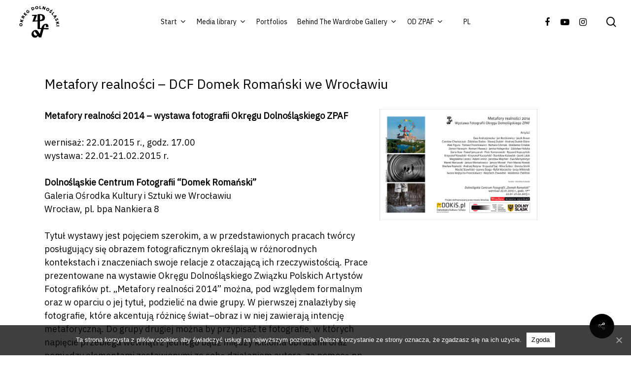

--- FILE ---
content_type: text/html; charset=UTF-8
request_url: https://zpaf.wroclaw.pl/metafory-realnosci-dcf-domek-romanski-we-wroclawiu/?lang=en
body_size: 18949
content:
<!DOCTYPE html>

<html lang="en-US" class="no-js">
<head>
	<link rel="apple-touch-icon" sizes="180x180" href="fav/apple-touch-icon.png"> 
    <link rel="icon" type="image/png" sizes="32x32" href="fav/favicon-32x32.png"> 
    <link rel="icon" type="image/png" sizes="16x16" href="fav/favicon-16x16.png"> 
    <link rel="manifest" href="fav/site.webmanifest"> 
    <link rel="mask-icon" href="fav/safari-pinned-tab.svg" color="#5bbad5"> 
    <meta name="msapplication-TileColor" content="#da532c"> 
    <meta name="theme-color" content="#ffffff">
	<meta charset="UTF-8">
	<!-- Global site tag (gtag.js) - Google Analytics -->
<script async src="https://www.googletagmanager.com/gtag/js?id=G-RD14T35T0B"></script>
<script>
  window.dataLayer = window.dataLayer || [];
  function gtag(){dataLayer.push(arguments);}
  gtag('js', new Date());

  gtag('config', 'G-RD14T35T0B');
</script>
	<meta name="viewport" content="width=device-width, initial-scale=1, maximum-scale=1, user-scalable=0" /><title>Metafory realności &#8211; DCF Domek Romański we Wrocławiu &#8211; Związek Polskich Artystów Fotografików Okręg Dolnośląski</title>
		<style>
		#wpadminbar #wp-admin-bar-cp_plugins_top_button .ab-icon:before {
			content: "\f533";
			top: 3px;
		}
		#wpadminbar #wp-admin-bar-cp_plugins_top_button .ab-icon {
			transform: rotate(45deg);
		}
		</style>
	<link rel="alternate" hreflang="pl" href="https://zpaf.wroclaw.pl/metafory-realnosci-dcf-domek-romanski-we-wroclawiu/" />
<link rel="alternate" hreflang="en" href="https://zpaf.wroclaw.pl/metafory-realnosci-dcf-domek-romanski-we-wroclawiu/?lang=en" />
<link rel='dns-prefetch' href='//fonts.googleapis.com' />
<link rel='dns-prefetch' href='//s.w.org' />
<link rel="alternate" type="application/rss+xml" title="Związek Polskich Artystów Fotografików Okręg Dolnośląski &raquo; Feed" href="https://zpaf.wroclaw.pl/feed/?lang=en" />
<link rel="alternate" type="application/rss+xml" title="Związek Polskich Artystów Fotografików Okręg Dolnośląski &raquo; Comments Feed" href="https://zpaf.wroclaw.pl/comments/feed/?lang=en" />
		<script type="text/javascript">
			window._wpemojiSettings = {"baseUrl":"https:\/\/s.w.org\/images\/core\/emoji\/12.0.0-1\/72x72\/","ext":".png","svgUrl":"https:\/\/s.w.org\/images\/core\/emoji\/12.0.0-1\/svg\/","svgExt":".svg","source":{"concatemoji":"https:\/\/zpaf.wroclaw.pl\/wp-includes\/js\/wp-emoji-release.min.js?ver=5.4.18"}};
			/*! This file is auto-generated */
			!function(e,a,t){var n,r,o,i=a.createElement("canvas"),p=i.getContext&&i.getContext("2d");function s(e,t){var a=String.fromCharCode;p.clearRect(0,0,i.width,i.height),p.fillText(a.apply(this,e),0,0);e=i.toDataURL();return p.clearRect(0,0,i.width,i.height),p.fillText(a.apply(this,t),0,0),e===i.toDataURL()}function c(e){var t=a.createElement("script");t.src=e,t.defer=t.type="text/javascript",a.getElementsByTagName("head")[0].appendChild(t)}for(o=Array("flag","emoji"),t.supports={everything:!0,everythingExceptFlag:!0},r=0;r<o.length;r++)t.supports[o[r]]=function(e){if(!p||!p.fillText)return!1;switch(p.textBaseline="top",p.font="600 32px Arial",e){case"flag":return s([127987,65039,8205,9895,65039],[127987,65039,8203,9895,65039])?!1:!s([55356,56826,55356,56819],[55356,56826,8203,55356,56819])&&!s([55356,57332,56128,56423,56128,56418,56128,56421,56128,56430,56128,56423,56128,56447],[55356,57332,8203,56128,56423,8203,56128,56418,8203,56128,56421,8203,56128,56430,8203,56128,56423,8203,56128,56447]);case"emoji":return!s([55357,56424,55356,57342,8205,55358,56605,8205,55357,56424,55356,57340],[55357,56424,55356,57342,8203,55358,56605,8203,55357,56424,55356,57340])}return!1}(o[r]),t.supports.everything=t.supports.everything&&t.supports[o[r]],"flag"!==o[r]&&(t.supports.everythingExceptFlag=t.supports.everythingExceptFlag&&t.supports[o[r]]);t.supports.everythingExceptFlag=t.supports.everythingExceptFlag&&!t.supports.flag,t.DOMReady=!1,t.readyCallback=function(){t.DOMReady=!0},t.supports.everything||(n=function(){t.readyCallback()},a.addEventListener?(a.addEventListener("DOMContentLoaded",n,!1),e.addEventListener("load",n,!1)):(e.attachEvent("onload",n),a.attachEvent("onreadystatechange",function(){"complete"===a.readyState&&t.readyCallback()})),(n=t.source||{}).concatemoji?c(n.concatemoji):n.wpemoji&&n.twemoji&&(c(n.twemoji),c(n.wpemoji)))}(window,document,window._wpemojiSettings);
		</script>
		<style type="text/css">
img.wp-smiley,
img.emoji {
	display: inline !important;
	border: none !important;
	box-shadow: none !important;
	height: 1em !important;
	width: 1em !important;
	margin: 0 .07em !important;
	vertical-align: -0.1em !important;
	background: none !important;
	padding: 0 !important;
}
</style>
	<link rel='stylesheet' id='wp-block-library-css'  href='https://zpaf.wroclaw.pl/wp-includes/css/dist/block-library/style.min.css?ver=5.4.18' type='text/css' media='all' />
<link rel='stylesheet' id='cookie-notice-front-css'  href='https://zpaf.wroclaw.pl/wp-content/plugins/cookie-notice/css/front.min.css?ver=5.4.18' type='text/css' media='all' />
<link rel='stylesheet' id='nectar-portfolio-css'  href='https://zpaf.wroclaw.pl/wp-content/plugins/salient-portfolio/css/portfolio.css?ver=1.6' type='text/css' media='all' />
<link rel='stylesheet' id='salient-social-css'  href='https://zpaf.wroclaw.pl/wp-content/plugins/salient-social/css/style.css?ver=1.1' type='text/css' media='all' />
<style id='salient-social-inline-css' type='text/css'>

  .sharing-default-minimal .nectar-love.loved,
  body .nectar-social[data-color-override="override"].fixed > a:before, 
  body .nectar-social[data-color-override="override"].fixed .nectar-social-inner a,
  .sharing-default-minimal .nectar-social[data-color-override="override"] .nectar-social-inner a:hover {
    background-color: #000000;
  }
  .nectar-social.hover .nectar-love.loved,
  .nectar-social.hover > .nectar-love-button a:hover,
  .nectar-social[data-color-override="override"].hover > div a:hover,
  #single-below-header .nectar-social[data-color-override="override"].hover > div a:hover,
  .nectar-social[data-color-override="override"].hover .share-btn:hover,
  .sharing-default-minimal .nectar-social[data-color-override="override"] .nectar-social-inner a {
    border-color: #000000;
  }
  #single-below-header .nectar-social.hover .nectar-love.loved i,
  #single-below-header .nectar-social.hover[data-color-override="override"] a:hover,
  #single-below-header .nectar-social.hover[data-color-override="override"] a:hover i,
  #single-below-header .nectar-social.hover .nectar-love-button a:hover i,
  .nectar-love:hover i,
  .hover .nectar-love:hover .total_loves,
  .nectar-love.loved i,
  .nectar-social.hover .nectar-love.loved .total_loves,
  .nectar-social.hover .share-btn:hover, 
  .nectar-social[data-color-override="override"].hover .nectar-social-inner a:hover,
  .nectar-social[data-color-override="override"].hover > div:hover span,
  .sharing-default-minimal .nectar-social[data-color-override="override"] .nectar-social-inner a:not(:hover) i,
  .sharing-default-minimal .nectar-social[data-color-override="override"] .nectar-social-inner a:not(:hover) {
    color: #000000;
  }
</style>
<link rel='stylesheet' id='bodhi-svgs-attachment-css'  href='https://zpaf.wroclaw.pl/wp-content/plugins/svg-support/css/svgs-attachment.css?ver=5.4.18' type='text/css' media='all' />
<link rel='stylesheet' id='wpml-menu-item-0-css'  href='//zpaf.wroclaw.pl/wp-content/plugins/sitepress-multilingual-cms/templates/language-switchers/menu-item/style.css?ver=1' type='text/css' media='all' />
<style id='wpml-menu-item-0-inline-css' type='text/css'>
.wpml-ls-slot-23, .wpml-ls-slot-23 a, .wpml-ls-slot-23 a:visited{color:#444444;}.wpml-ls-slot-23:hover, .wpml-ls-slot-23:hover a, .wpml-ls-slot-23 a:hover{color:#000000;}.wpml-ls-slot-23.wpml-ls-current-language, .wpml-ls-slot-23.wpml-ls-current-language a, .wpml-ls-slot-23.wpml-ls-current-language a:visited{color:#444444;}.wpml-ls-slot-23.wpml-ls-current-language:hover, .wpml-ls-slot-23.wpml-ls-current-language:hover a, .wpml-ls-slot-23.wpml-ls-current-language a:hover{color:#000000;}
</style>
<link rel='stylesheet' id='font-awesome-css'  href='https://zpaf.wroclaw.pl/wp-content/themes/salient/css/font-awesome.min.css?ver=4.6.4' type='text/css' media='all' />
<link rel='stylesheet' id='salient-grid-system-css'  href='https://zpaf.wroclaw.pl/wp-content/themes/salient/css/grid-system.css?ver=12.1.0' type='text/css' media='all' />
<link rel='stylesheet' id='main-styles-css'  href='https://zpaf.wroclaw.pl/wp-content/themes/salient/css/style.css?ver=12.1.0' type='text/css' media='all' />
<link rel='stylesheet' id='nectar-ocm-slide-out-right-hover-css'  href='https://zpaf.wroclaw.pl/wp-content/themes/salient/css/off-canvas/slide-out-right-hover.css?ver=12.1.0' type='text/css' media='all' />
<link rel='stylesheet' id='nectar-single-styles-css'  href='https://zpaf.wroclaw.pl/wp-content/themes/salient/css/single.css?ver=12.1.0' type='text/css' media='all' />
<link rel='stylesheet' id='fancyBox-css'  href='https://zpaf.wroclaw.pl/wp-content/themes/salient/css/plugins/jquery.fancybox.css?ver=3.3.1' type='text/css' media='all' />
<link rel='stylesheet' id='responsive-css'  href='https://zpaf.wroclaw.pl/wp-content/themes/salient/css/responsive.css?ver=12.1.0' type='text/css' media='all' />
<link rel='stylesheet' id='skin-material-css'  href='https://zpaf.wroclaw.pl/wp-content/themes/salient/css/skin-material.css?ver=12.1.0' type='text/css' media='all' />
<link rel='stylesheet' id='js_composer_front-css'  href='https://zpaf.wroclaw.pl/wp-content/plugins/js_composer_salient/assets/css/js_composer.min.css?ver=6.2.0' type='text/css' media='all' />
<link rel='stylesheet' id='dynamic-css-css'  href='https://zpaf.wroclaw.pl/wp-content/themes/salient/css/salient-dynamic-styles.css?ver=28970' type='text/css' media='all' />
<style id='dynamic-css-inline-css' type='text/css'>
#page-header-bg h1,#page-header-bg .subheader,.nectar-box-roll .overlaid-content h1,.nectar-box-roll .overlaid-content .subheader,#page-header-bg #portfolio-nav a i,body .section-title #portfolio-nav a:hover i,.page-header-no-bg h1,.page-header-no-bg span,#page-header-bg #portfolio-nav a i,#page-header-bg span,#page-header-bg #single-below-header a:hover,#page-header-bg #single-below-header a:focus,#page-header-bg.fullscreen-header .author-section a{color:#ffffff!important;}body #page-header-bg .pinterest-share i,body #page-header-bg .facebook-share i,body #page-header-bg .linkedin-share i,body #page-header-bg .twitter-share i,body #page-header-bg .google-plus-share i,body #page-header-bg .icon-salient-heart,body #page-header-bg .icon-salient-heart-2{color:#ffffff;}#page-header-bg[data-post-hs="default_minimal"] .inner-wrap > a:not(:hover){color:#ffffff;border-color:rgba(255,255,255,0.4);}.single #page-header-bg #single-below-header > span{border-color:rgba(255,255,255,0.4);}body .section-title #portfolio-nav a:hover i{opacity:0.75;}.single #page-header-bg .blog-title #single-meta .nectar-social.hover > div a,.single #page-header-bg .blog-title #single-meta > div a,.single #page-header-bg .blog-title #single-meta ul .n-shortcode a,#page-header-bg .blog-title #single-meta .nectar-social.hover .share-btn{border-color:rgba(255,255,255,0.4);}.single #page-header-bg .blog-title #single-meta .nectar-social.hover > div a:hover,#page-header-bg .blog-title #single-meta .nectar-social.hover .share-btn:hover,.single #page-header-bg .blog-title #single-meta div > a:hover,.single #page-header-bg .blog-title #single-meta ul .n-shortcode a:hover,.single #page-header-bg .blog-title #single-meta ul li:not(.meta-share-count):hover > a{border-color:rgba(255,255,255,1);}.single #page-header-bg #single-meta div span,.single #page-header-bg #single-meta > div a,.single #page-header-bg #single-meta > div i{color:#ffffff!important;}.single #page-header-bg #single-meta ul .meta-share-count .nectar-social a i{color:rgba(255,255,255,0.7)!important;}.single #page-header-bg #single-meta ul .meta-share-count .nectar-social a:hover i{color:rgba(255,255,255,1)!important;}@media only screen and (min-width:1000px){body #ajax-content-wrap.no-scroll{min-height:calc(100vh - 87px);height:calc(100vh - 87px)!important;}}@media only screen and (min-width:1000px){#page-header-wrap.fullscreen-header,#page-header-wrap.fullscreen-header #page-header-bg,html:not(.nectar-box-roll-loaded) .nectar-box-roll > #page-header-bg.fullscreen-header,.nectar_fullscreen_zoom_recent_projects,#nectar_fullscreen_rows:not(.afterLoaded) > div{height:calc(100vh - 86px);}.wpb_row.vc_row-o-full-height.top-level,.wpb_row.vc_row-o-full-height.top-level > .col.span_12{min-height:calc(100vh - 86px);}html:not(.nectar-box-roll-loaded) .nectar-box-roll > #page-header-bg.fullscreen-header{top:87px;}.nectar-slider-wrap[data-fullscreen="true"]:not(.loaded),.nectar-slider-wrap[data-fullscreen="true"]:not(.loaded) .swiper-container{height:calc(100vh - 85px)!important;}.admin-bar .nectar-slider-wrap[data-fullscreen="true"]:not(.loaded),.admin-bar .nectar-slider-wrap[data-fullscreen="true"]:not(.loaded) .swiper-container{height:calc(100vh - 85px - 32px)!important;}}#nectar_fullscreen_rows{background-color:;}
.blog-recent[data-style="minimal"] .col >a:hover, .blog-recent[data-style="title_only"] .col >a:hover
{
    /*  background:#FF2400;*/
/*background-image:url(http://demo-wp-zf.meso.pl/wp-content/uploads/2020/08/Laskus-Katarzyna_CHLEBA-NAM-DAJ-4-1024x1024.jpg);"
*/background-size: contain;


}
.post-area.masonry.classic_enhanced .post.wide_tall .post-featured-img, .post-area.masonry.classic_enhanced .post.wide_tall .nectar-flickity, .blog-recent[data-style="classic_enhanced_alt"] .inner-wrap .post-featured-img {
    background-size: contain;
    background-repeat: no-repeat;
    background-position: center;

}

.blog-recent[data-style="classic_enhanced_alt"] .inner-wrap .post-featured-img {
    -webkit-backface-visibility: hidden;
    backface-visibility: hidden;
    visibility: hidden;

}

.blog-recent[data-style="classic_enhanced_alt"] .inner-wrap:hover .post-featured-img{
    -webkit-backface-visibility: hidden;
    backface-visibility: hidden;
     visibility: visible;
}
.post-area.masonry.classic_enhanced .post.wide_tall .post-featured-img, .post-area.masonry.classic_enhanced .post.wide_tall .nectar-flickity, .blog-recent[data-style="classic_enhanced_alt"] .inner-wrap .post-featured-img {
    
    background-color: #fff;
   
}
.blog-recent[data-style="classic_enhanced_alt"] .inner-wrap::before {
    background-color: rgba(0,0,0,0);
}
.post-area.masonry.classic_enhanced .post.wide_tall:not(.format-quote):not(.format-link) .inner-wrap::before, .blog-recent[data-style="classic_enhanced_alt"] .inner-wrap::before {
    background-color: rgba(0,0,0,0);

}
.post-area.masonry.classic_enhanced .post.wide_tall h3, .blog-recent[data-style="classic_enhanced_alt"] .inner-wrap h3, .span_12.light .post-area.masonry.classic_enhanced .post.wide_tall h3 {
    color: #000;
}
.masonry.classic_enhanced .post.wide_tall .post-meta a, .masonry.classic_enhanced .wide_tall .post-header, .masonry.classic_enhanced .post.wide_tall .excerpt, .masonry.classic_enhanced .post.wide_tall .nectar-love span, .blog-recent[data-style="classic_enhanced_alt"] .inner-wrap .post-meta a, .blog-recent[data-style="classic_enhanced_alt"] .inner-wrap .post-header, .blog-recent[data-style="classic_enhanced_alt"] .inner-wrap .excerpt, .blog-recent[data-style="classic_enhanced_alt"] .inner-wrap .nectar-love span {
    color: #000;
}
@media only screen and (min-width: 1000px) {
    .blog-recent[data-style*="classic_enhanced"].columns-3 .span_4, .blog-recent[data-style="material"].columns-3 .span_4 {
        height: 200px;
   
    }
}
.post-area.masonry.classic_enhanced .post.wide_tall .meta-category, .blog-recent[data-style="classic_enhanced_alt"] .inner-wrap .meta-category {
    display: none;
}

.masonry.classic_enhanced .masonry-blog-item .inner-wrap, .blog-recent[data-style*="classic_enhanced"] .inner-wrap {
   box-shadow: 0px 0px 0px rgba(0,0,0,0); */
}
.post-area.masonry.classic_enhanced .post.wide_tall .inner-wrap::after, .blog-recent[data-style="classic_enhanced_alt"] .inner-wrap::after {
    background: none;
    
}
body .blog-recent[data-style="classic_enhanced_alt"] .inner-wrap .article-content-wrap, body .blog-recent[data-style*="classic_enhanced_alt"] .inner-wrap:not(.has-post-thumbnail) .article-content-wrap {
    position: relative;
    background-color: transparent;
    left: 0;
    top: 0;
    -webkit-transform: none;
    transform: none;
    width: 100%;
   padding: 0% 0%; /* padding: 30% 17%; */
    margin-top: 0px;/* margin-top: 20px; */
    z-index: 1;
}
@media only screen and (min-width: 1000px) {
    .blog-recent[data-style*="classic_enhanced"].columns-3 .span_4, .blog-recent[data-style="material"].columns-3 .span_4 {

        margin-bottom: 0%;
    }
}


/*main post*/
.nectar-recent-post-slide .nectar-recent-post-bg, .nectar-recent-posts-slider_multiple_visible .nectar-recent-post-slide .nectar-recent-post-bg-wrap, .nectar-recent-posts-slider_multiple_visible .nectar-recent-post-slide .nectar-recent-post-bg-blur {
    position: absolute;
    top: 0;
    left: 0;
    height: 100%;
    width: 100%;
    background-size: 50%, contain;
    background-position: center;
    background-color: transparent;
   
    background-repeat: no-repeat;
    background-position: right;
}

.nectar-recent-posts-single_featured h2, .nectar-recent-posts-single_featured a, .nectar-recent-posts-single_featured .controls li, .nectar-recent-posts-single_featured .inner-wrap {
    color: #000;
}
.nectar-recent-post-slide .nectar-recent-post-bg::after, .single [data-post-hs="default_minimal"] .page-header-bg-image::after, .archive .page-header-bg-image::after {
    background-color: transparent;/* background-color: rgba(45,45,45,0.35); */
    position: absolute;
    top: 0;
    left: 0;
    height: 100%;
    width: 100%;
    content: ' ';
    z-index: 0;
    display: block;
}
.nectar-recent-posts-single_featured .nectar-recent-post-slide .nectar-recent-post-bg::after {
   background-color: transparent; /* background-color: #fff; */
    /* background-color: rgba(2,2,2,0.43); */
}
.nectar-recent-posts-single_featured .nectar-recent-post-slide .nectar-recent-post-bg::after {
   background-color: transparent; /* background-color: rgba(2,2,2,0.43); */
}
.nectar-recent-post-slide .nectar-recent-post-bg::after, .single [data-post-hs="default_minimal"] .page-header-bg-image::after, .archive .page-header-bg-image::after {
   background-color: transparent; /* background-color: #fff; */
    /* background-color: rgba(45,45,45,0.35); */
}
.nectar-recent-post-slide .row-bg {
    background-color: transparent;
}
.nectar-recent-posts-single_featured .grav-wrap .text, [data-style="list_featured_first_row"] .grav-wrap .text {
    display: none;
}

/*pojedyńczy wpis na blogu*/
.row .col.section-title span {
   /* font-size: 20px;
    line-height: 20px;
    color: rgba(0,0,0,0.45);
    top: 0;
    position: relative;
    text-transform: none;
    font-family: 'Open Sans';
    padding-left: 10px;*/
    visibility: hidden;
}
body[data-ext-responsive="true"].single-post .container-wrap.no-sidebar .post-area, body[data-ext-responsive="true"].single-post .container-wrap.no-sidebar .comment-list > li, body[data-ext-responsive="true"].single-post.material .container-wrap.no-sidebar .comment-wrap h3#comments, body[data-ext-responsive="true"].single-post.material .comment-wrap #respond, body[data-ext-responsive="true"].single-post #page-header-bg[data-post-hs="default_minimal"] h1, body[data-ext-responsive="true"].single-post.material #page-header-bg.fullscreen-header h1, body[data-ext-responsive="true"].single-post .heading-title[data-header-style="default_minimal"] .entry-title {
    /*max-width: 1000px;
    margin: 0 auto!important;*/
    float: left;
}
.row .col img {
    /*margin-bottom: 15px;*/
  /*  max-width: 600px; auto;*/
}
/*slider*/
.swiper-slide .image-bg {
    background-size: contain;
}
.single .heading-title[data-header-style="default_minimal"] {
    border-bottom: 0;
    text-align: left;
    padding-top: 0px;
}
/*tytul posta*/
body[data-ext-responsive="true"].single-post .container-wrap.no-sidebar .post-area, body[data-ext-responsive="true"].single-post .container-wrap.no-sidebar .comment-list > li, body[data-ext-responsive="true"].single-post.material .container-wrap.no-sidebar .comment-wrap h3#comments, body[data-ext-responsive="true"].single-post.material .comment-wrap #respond, body[data-ext-responsive="true"].single-post #page-header-bg[data-post-hs="default_minimal"] h1, body[data-ext-responsive="true"].single-post.material #page-header-bg.fullscreen-header h1, body[data-ext-responsive="true"].single-post .heading-title[data-header-style="default_minimal"] .entry-title {
    float: left;
    text-align: left;
}
.single .heading-title {
    padding-bottom: 0px;
    border-bottom: 1px solid #DDD;
    margin-bottom: 0px;
}
/*tło hover*/
.nectar-post-grid-wrap[data-style="mouse_follow_image"] .nectar-post-grid-item-bg-wrap .nectar-post-grid-item-bg {
    transform-origin: center;
    z-index: 10;
    transform: scale(1.8);
    transition: transform 0.3s ease;
    background-size: contain;
    background-repeat: no-repeat;
}

/*slider portfolio*/
.swiper-slide .image-bg {
    height: 95%;

}
/*menu*/
body #header-outer, body[data-header-color="dark"] #header-outer {
    background-color: rgba(255, 255, 255, 0.0);
}
/*kolory*/
.tabbed[data-style="minimal_alt"] > ul li:not(.cta-button) {
    margin: 0 30px!important;
    font-size: 14px;
    font-style: normal;
    font-weight: normal;
    line-height: 27px;
    color: #000000;
    opacity: ;
}
.tabbed[data-style="minimal"] > ul li:not(.cta-button) a, .tabbed[data-style="minimal_alt"] > ul li:not(.cta-button) a{

    color: #c4c4c4;


}


.nectar-post-grid-wrap[data-style="mouse_follow_image"] .content .meta-date {
    position: relative;
        font-size: 14px;
    font-style: normal;
    font-weight: normal;
    line-height: 21px;
    opacity: 0.5;
}


 @media only screen and (min-width:1000px){
    
    body .tabbed[data-style="minimal_alt"] >ul li a:after{
        display:none
    }
     .tabbed[data-style="minimal_alt"] .magic-line{
         position:absolute;
         bottom:8px;
         left:0;
         height:0px;
         background-color:white;
         width:1px;
         
    }
}



/*logo za szafa*/
.img-with-aniamtion-wrap .hover-wrap .hover-wrap-inner img.img-with-animation {

   /* height: 65px;*/
}
.nectar-slider-loading {
     background-color: #F1F1F1; 
    background-position: center;
    background-repeat: repeat;
    position: absolute;
    z-index: 1000;
    top: 0;
    left: 0;
    width: 100%;
    height: 100%;
}
.slajd{
    background-color: #F1F1F1;
    
}
body #header-outer, body #search-outer, body.ascend #search-outer, body[data-header-format="left-header"].ascend #search-outer, .material #header-space, #header-space, .material #header-outer .bg-color-stripe, .material #search-outer .bg-color-stripe, .material #header-outer #search-outer::before, body[data-header-format="left-header"].material #search-outer, body.material[data-header-format="centered-menu-bottom-bar"] #page-header-wrap.fullscreen-header, #header-outer #mobile-menu::before {
    background-color: transparent;
}
/*tytul portfolio*/
body.single .project-title .section-title {
    padding: 0 0 0 0;
}
.single-portfolio .row .col.section-title h1, .single-portfolio .row .col.section-title .subheader {
    text-align: left;
}
li#all-items{
    visibility:hidden;
}
/*fb film*/
.wpb_video_widget .wpb_video_wrapper {
    padding-top: 0%;
}
/*of canvas*/
@media only screen and (min-width: 500px) {
    #slide-out-widget-area.slide-out-from-right-hover {
        width: 340px;

    }
}
/*footer*/
#footer-outer .widget {
    margin-bottom: 0px;
}
@media only screen and (min-width: 1000px) {
    #footer-outer .row {
        padding: 0px 0;
    }
}
.row .col.section-title h1, .row .col.section-title h2 {
    letter-spacing:0px;
    font-weight:0px;
}
.bottom_controls {
    background-color: rgba(0,0,0,0.0);
    padding: 40px 0;
    margin-top: 40px;
    position: relative;
    z-index: 1;
}

.wpb_row:not(.full-width-content) .vc_col-sm-12 .nectar-post-grid-filters[data-sortable="yes"] {
    margin-bottom: 10px;
    font-size: 14px;
}

.nectar-post-grid-filters a:after {
  content: "";
  transition: 0.37s all cubic-bezier(0.23, 0.46, 0.4, 1);
  -webkit-backface-visibility: hidden;
  backface-visibility: hidden;
  position: absolute;
  display: block;
  left: 0;
  height: 0px;
  width: 100%;
  background-color: #000;
  bottom: 0;
  -webkit-transform: scaleX(0);
  transform: scaleX(0);
}

.swiper-container .slider-prev, .swiper-container .slider-next {
    position: absolute;
    z-index: 130;
    display: block;
    color: #fff;
    height: 60px;
    width: 50px;
    background-color: rgb(0,0,0);
     border-radius: 0 0 0 0; 
    -webkit-border-radius: 0 0 0 0; 
    transition: background-color 0.2s linear;
    -webkit-transition: background-color 0.2s linear;
}
body a:hover {
    /*color: #8C8377 !important;*/
    text-decoration: underline;
}

#header-outer[data-full-width="true"] header > .container, body[data-slide-out-widget-area-style="simple"] #header-outer[data-full-width="true"] #mobile-menu {
    width: 100%;
    max-width: 100%;
    padding: 0 28px;
    background-color: white;
}

.nectar-post-grid-wrap .load-more {
    padding: 8px 24px;
    line-height: 24px;
    color: #FFF;
    border: 0px; 
    background-color: #000;
    display: inline-block;
    position: relative;
    transition: none; 
    font-size: 14px;
}
body[data-button-style*="slightly_rounded"] .nectar-post-grid-wrap .load-more, body[data-button-style*="slightly_rounded"] .nectar-post-grid-wrap .load-more::before, body[data-button-style*="slightly_rounded"] .nectar-post-grid-filters h4 {
	 border-radius: 0px; 
}
/*.nectar-post-grid-wrap[data-load-more-color="black"] .load-more:hover {
    background-color: transparent;
}*/
@media only screen and (max-width: 782px) {
.nectar-recent-post-bg {
	background-image: url(https://zpaf.wroclaw.pl/wp-content/uploads/2020/10/2020-10-maruszak-marek-za-szafa-zapr1.jpg);
	visibility: hidden;
}}

@media only screen and (max-width: 999px) and (min-width: 1px) {
    body #header-outer {
        margin-bottom: 0;
        padding:  0;
    }
}
#footer-outer, #nectar_fullscreen_rows > #footer-outer.wpb_row .full-page-inner-wrap {
	color: #ccc;
	position: relative;
	z-index: 10;
	background-color: rgba(0,0,0,0); 
}
#footer-outer, #nectar_fullscreen_rows > #footer-outer.wpb_row .full-page-inner-wrap {
	background-color: rgba(0,0,0,0) !important; 
}
#footer-outer #copyright, .ascend #footer-outer #copyright {
	border: none;
	background-color: rgba(0,0,0,0);
}

a #logo  {
  position: absolute;
  right: 0;
  top: 50%;
  width: 8em;
  margin-top: -2.5em;
  height: 90px;
  z-index:99999;
}

/*#header-outer #logo img {
//	height: 90px;
//	position: fixed;
	top:80px;
}*/
.sf-menu > li ul {
	padding: 10px;
	width: 20em;
}

#footer-outer, #nectar_fullscreen_rows > #footer-outer.wpb_row .full-page-inner-wrap {
    padding-top: 70px;
}
.tabbed > ul::after {
	padding-bottom: 50px;
}
.wpml-ls-native {
padding-left:20px;
}

#footer-outer #copyright, .ascend #footer-outer #copyright {

    opacity: 50%;
}

.cn-button.bootstrap {
   color: #000;
    background: #ffffff;
    border-radius: 0px; 
}

body .swiper-container .slider-prev .slide-count {
    right: 6px;
    left: auto;
    text-align: center;
    visibility: hidden;
}
body .swiper-container .slider-next .slide-count {
    left: 6px;
    text-align: center;
    visibility: hidden;
}

body #search-outer #search input[type="text"], body.material #search-outer #search form input[type="text"] {
    font-size: 36px;
    font-weight: 400;
}
body.material #search-outer {
    background-color: rgba(255, 255, 255);
    height: 35vh;
    position: absolute;
    transition: transform 0.8s cubic-bezier(0.2, 1, 0.3, 1), opacity 0.8s cubic-bezier(0.2, 1, 0.3, 1);
    transform: translate3d(0,-35vh,0);
    -webkit-transform: translate3d(0,-35vh,0);
    z-index: 2000!important;
    padding: 0;
    top: -1px;
}
.swiper-container .slider-prev:hover, .swiper-container .slider-next:hover {
    background-color: rgb(0,0,0);
}
.swiper-container .slider-prev:hover, .swiper-container .slider-next:hover {
    background-color: #f1f1f1;
}
.swiper-container .slider-prev, .swiper-container .slider-next {
    position: absolute;
    z-index: 130;
    display: block;
    color: #000;
    height: 60px;
    width: 50px;
    background-color: #f1f1f1;
    border-radius: 0 0 0 0;
    -webkit-border-radius: 0 0 0 0;
    transition: background-color 0.2s linear;
    -webkit-transition: background-color 0.2s linear;
}
</style>
<link rel='stylesheet' id='redux-google-fonts-salient_redux-css'  href='https://fonts.googleapis.com/css?family=IBM+Plex+Sans%3A400&#038;ver=1736457837' type='text/css' media='all' />
<script type='text/javascript'>
/* <![CDATA[ */
var cnArgs = {"ajaxUrl":"https:\/\/zpaf.wroclaw.pl\/wp-admin\/admin-ajax.php","nonce":"7a2083f138","hideEffect":"fade","position":"bottom","onScroll":"0","onScrollOffset":"100","onClick":"0","cookieName":"cookie_notice_accepted","cookieTime":"2592000","cookieTimeRejected":"2592000","cookiePath":"\/","cookieDomain":"","redirection":"0","cache":"0","refuse":"0","revokeCookies":"0","revokeCookiesOpt":"automatic","secure":"1","coronabarActive":"0"};
/* ]]> */
</script>
<script type='text/javascript' src='https://zpaf.wroclaw.pl/wp-content/plugins/cookie-notice/js/front.min.js?ver=1.3.2'></script>
<script type='text/javascript' src='https://zpaf.wroclaw.pl/wp-includes/js/jquery/jquery.js?ver=1.12.4-wp'></script>
<script type='text/javascript' src='https://zpaf.wroclaw.pl/wp-includes/js/jquery/jquery-migrate.min.js?ver=1.4.1'></script>
<script type='text/javascript'>
/* <![CDATA[ */
var cssTarget = "img.style-svg";
var ForceInlineSVGActive = "false";
/* ]]> */
</script>
<script type='text/javascript' src='https://zpaf.wroclaw.pl/wp-content/plugins/svg-support/js/min/svgs-inline-min.js?ver=1.0.0'></script>
<link rel='https://api.w.org/' href='https://zpaf.wroclaw.pl/wp-json/' />
<link rel="EditURI" type="application/rsd+xml" title="RSD" href="https://zpaf.wroclaw.pl/xmlrpc.php?rsd" />
<link rel="wlwmanifest" type="application/wlwmanifest+xml" href="https://zpaf.wroclaw.pl/wp-includes/wlwmanifest.xml" /> 
<link rel='prev' title='Krzysztof Saj &#8211; wystawa fotografii w Galerii Socato we Wrocławiu &#8211; relacja wideo' href='https://zpaf.wroclaw.pl/krzysztof-saj-wystawa-fotografii-w-galerii-socato-we-wroclawiu-relacja-wideo/?lang=en' />
<link rel='next' title='Metafory realności 2014 &#8211; DCF Domek Romański &#8211; wernisaż' href='https://zpaf.wroclaw.pl/metafory-realnosci-2014-domek-romanski-wernisaz/?lang=en' />
<meta name="generator" content="WordPress 5.4.18" />
<link rel="canonical" href="https://zpaf.wroclaw.pl/metafory-realnosci-dcf-domek-romanski-we-wroclawiu/" />
<link rel='shortlink' href='https://zpaf.wroclaw.pl/?p=6925&#038;lang=en' />
<link rel="alternate" type="application/json+oembed" href="https://zpaf.wroclaw.pl/wp-json/oembed/1.0/embed?url=https%3A%2F%2Fzpaf.wroclaw.pl%2Fmetafory-realnosci-dcf-domek-romanski-we-wroclawiu%2F%3Flang%3Den" />
<link rel="alternate" type="text/xml+oembed" href="https://zpaf.wroclaw.pl/wp-json/oembed/1.0/embed?url=https%3A%2F%2Fzpaf.wroclaw.pl%2Fmetafory-realnosci-dcf-domek-romanski-we-wroclawiu%2F%3Flang%3Den&#038;format=xml" />
<meta name="generator" content="WPML ver:4.4.4 stt:1,40;" />
<script id="wpcp_disable_selection" type="text/javascript">
var image_save_msg='You are not allowed to save images!';
	var no_menu_msg='Context Menu disabled!';
	var smessage = "";

function disableEnterKey(e)
{
	var elemtype = e.target.tagName;
	
	elemtype = elemtype.toUpperCase();
	
	if (elemtype == "TEXT" || elemtype == "TEXTAREA" || elemtype == "INPUT" || elemtype == "PASSWORD" || elemtype == "SELECT" || elemtype == "OPTION" || elemtype == "EMBED")
	{
		elemtype = 'TEXT';
	}
	
	if (e.ctrlKey){
     var key;
     if(window.event)
          key = window.event.keyCode;     //IE
     else
          key = e.which;     //firefox (97)
    //if (key != 17) alert(key);
     if (elemtype!= 'TEXT' && (key == 97 || key == 65 || key == 67 || key == 99 || key == 88 || key == 120 || key == 26 || key == 85  || key == 86 || key == 83 || key == 43 || key == 73))
     {
		if(wccp_free_iscontenteditable(e)) return true;
		show_wpcp_message('You are not allowed to copy content or view source');
		return false;
     }else
     	return true;
     }
}


/*For contenteditable tags*/
function wccp_free_iscontenteditable(e)
{
	var e = e || window.event; // also there is no e.target property in IE. instead IE uses window.event.srcElement
  	
	var target = e.target || e.srcElement;

	var elemtype = e.target.nodeName;
	
	elemtype = elemtype.toUpperCase();
	
	var iscontenteditable = "false";
		
	if(typeof target.getAttribute!="undefined" ) iscontenteditable = target.getAttribute("contenteditable"); // Return true or false as string
	
	var iscontenteditable2 = false;
	
	if(typeof target.isContentEditable!="undefined" ) iscontenteditable2 = target.isContentEditable; // Return true or false as boolean

	if(target.parentElement.isContentEditable) iscontenteditable2 = true;
	
	if (iscontenteditable == "true" || iscontenteditable2 == true)
	{
		if(typeof target.style!="undefined" ) target.style.cursor = "text";
		
		return true;
	}
}

////////////////////////////////////
function disable_copy(e)
{	
	var e = e || window.event; // also there is no e.target property in IE. instead IE uses window.event.srcElement
	
	var elemtype = e.target.tagName;
	
	elemtype = elemtype.toUpperCase();
	
	if (elemtype == "TEXT" || elemtype == "TEXTAREA" || elemtype == "INPUT" || elemtype == "PASSWORD" || elemtype == "SELECT" || elemtype == "OPTION" || elemtype == "EMBED")
	{
		elemtype = 'TEXT';
	}
	
	if(wccp_free_iscontenteditable(e)) return true;
	
	var isSafari = /Safari/.test(navigator.userAgent) && /Apple Computer/.test(navigator.vendor);
	
	var checker_IMG = '';
	if (elemtype == "IMG" && checker_IMG == 'checked' && e.detail >= 2) {show_wpcp_message(alertMsg_IMG);return false;}
	if (elemtype != "TEXT")
	{
		if (smessage !== "" && e.detail == 2)
			show_wpcp_message(smessage);
		
		if (isSafari)
			return true;
		else
			return false;
	}	
}

//////////////////////////////////////////
function disable_copy_ie()
{
	var e = e || window.event;
	var elemtype = window.event.srcElement.nodeName;
	elemtype = elemtype.toUpperCase();
	if(wccp_free_iscontenteditable(e)) return true;
	if (elemtype == "IMG") {show_wpcp_message(alertMsg_IMG);return false;}
	if (elemtype != "TEXT" && elemtype != "TEXTAREA" && elemtype != "INPUT" && elemtype != "PASSWORD" && elemtype != "SELECT" && elemtype != "OPTION" && elemtype != "EMBED")
	{
		return false;
	}
}	
function reEnable()
{
	return true;
}
document.onkeydown = disableEnterKey;
document.onselectstart = disable_copy_ie;
if(navigator.userAgent.indexOf('MSIE')==-1)
{
	document.onmousedown = disable_copy;
	document.onclick = reEnable;
}
function disableSelection(target)
{
    //For IE This code will work
    if (typeof target.onselectstart!="undefined")
    target.onselectstart = disable_copy_ie;
    
    //For Firefox This code will work
    else if (typeof target.style.MozUserSelect!="undefined")
    {target.style.MozUserSelect="none";}
    
    //All other  (ie: Opera) This code will work
    else
    target.onmousedown=function(){return false}
    target.style.cursor = "default";
}
//Calling the JS function directly just after body load
window.onload = function(){disableSelection(document.body);};

//////////////////special for safari Start////////////////
var onlongtouch;
var timer;
var touchduration = 1000; //length of time we want the user to touch before we do something

var elemtype = "";
function touchstart(e) {
	var e = e || window.event;
  // also there is no e.target property in IE.
  // instead IE uses window.event.srcElement
  	var target = e.target || e.srcElement;
	
	elemtype = window.event.srcElement.nodeName;
	
	elemtype = elemtype.toUpperCase();
	
	if(!wccp_pro_is_passive()) e.preventDefault();
	if (!timer) {
		timer = setTimeout(onlongtouch, touchduration);
	}
}

function touchend() {
    //stops short touches from firing the event
    if (timer) {
        clearTimeout(timer);
        timer = null;
    }
	onlongtouch();
}

onlongtouch = function(e) { //this will clear the current selection if anything selected
	
	if (elemtype != "TEXT" && elemtype != "TEXTAREA" && elemtype != "INPUT" && elemtype != "PASSWORD" && elemtype != "SELECT" && elemtype != "EMBED" && elemtype != "OPTION")	
	{
		if (window.getSelection) {
			if (window.getSelection().empty) {  // Chrome
			window.getSelection().empty();
			} else if (window.getSelection().removeAllRanges) {  // Firefox
			window.getSelection().removeAllRanges();
			}
		} else if (document.selection) {  // IE?
			document.selection.empty();
		}
		return false;
	}
};

document.addEventListener("DOMContentLoaded", function(event) { 
    window.addEventListener("touchstart", touchstart, false);
    window.addEventListener("touchend", touchend, false);
});

function wccp_pro_is_passive() {

  var cold = false,
  hike = function() {};

  try {
	  const object1 = {};
  var aid = Object.defineProperty(object1, 'passive', {
  get() {cold = true}
  });
  window.addEventListener('test', hike, aid);
  window.removeEventListener('test', hike, aid);
  } catch (e) {}

  return cold;
}
/*special for safari End*/
</script>
<script id="wpcp_disable_Right_Click" type="text/javascript">
document.ondragstart = function() { return false;}
	function nocontext(e) {
	   return false;
	}
	document.oncontextmenu = nocontext;
</script>
<style>
.unselectable
{
-moz-user-select:none;
-webkit-user-select:none;
cursor: default;
}
html
{
-webkit-touch-callout: none;
-webkit-user-select: none;
-khtml-user-select: none;
-moz-user-select: none;
-ms-user-select: none;
user-select: none;
-webkit-tap-highlight-color: rgba(0,0,0,0);
}
</style>
<script id="wpcp_css_disable_selection" type="text/javascript">
var e = document.getElementsByTagName('body')[0];
if(e)
{
	e.setAttribute('unselectable',on);
}
</script>
<script type="text/javascript"> var root = document.getElementsByTagName( "html" )[0]; root.setAttribute( "class", "js" ); </script><style type="text/css">.recentcomments a{display:inline !important;padding:0 !important;margin:0 !important;}</style><meta name="generator" content="Powered by WPBakery Page Builder - drag and drop page builder for WordPress."/>
<noscript><style> .wpb_animate_when_almost_visible { opacity: 1; }</style></noscript>	
</head>


<body class="post-template-default single single-post postid-6925 single-format-standard cookies-not-set unselectable material wpb-js-composer js-comp-ver-6.2.0 vc_responsive" data-footer-reveal="false" data-footer-reveal-shadow="none" data-header-format="centered-menu" data-body-border="off" data-boxed-style="" data-header-breakpoint="1000" data-dropdown-style="minimal" data-cae="easeOutCubic" data-cad="750" data-megamenu-width="contained" data-aie="none" data-ls="fancybox" data-apte="standard" data-hhun="1" data-fancy-form-rcs="default" data-form-style="default" data-form-submit="regular" data-is="minimal" data-button-style="slightly_rounded_shadow" data-user-account-button="false" data-flex-cols="true" data-col-gap="default" data-header-inherit-rc="false" data-header-search="true" data-animated-anchors="true" data-ajax-transitions="false" data-full-width-header="true" data-slide-out-widget-area="true" data-slide-out-widget-area-style="slide-out-from-right-hover" data-user-set-ocm="off" data-loading-animation="none" data-bg-header="false" data-responsive="1" data-ext-responsive="true" data-header-resize="0" data-header-color="custom" data-transparent-header="false" data-cart="false" data-remove-m-parallax="" data-remove-m-video-bgs="" data-m-animate="0" data-force-header-trans-color="light" data-smooth-scrolling="0" data-permanent-transparent="false" >
	
	<script type="text/javascript"> if(navigator.userAgent.match(/(Android|iPod|iPhone|iPad|BlackBerry|IEMobile|Opera Mini)/)) { document.body.className += " using-mobile-browser "; } </script><div class="ocm-effect-wrap"><div class="ocm-effect-wrap-inner">	
	<div id="header-space"  data-header-mobile-fixed='1'></div> 
	
		
	<div id="header-outer" data-has-menu="true" data-has-buttons="yes" data-header-button_style="default" data-using-pr-menu="false" data-mobile-fixed="1" data-ptnm="false" data-lhe="default" data-user-set-bg="#ffffff" data-format="centered-menu" data-permanent-transparent="false" data-megamenu-rt="0" data-remove-fixed="0" data-header-resize="0" data-cart="false" data-transparency-option="0" data-box-shadow="none" data-shrink-num="10" data-using-secondary="0" data-using-logo="1" data-logo-height="85" data-m-logo-height="50" data-padding="1" data-full-width="true" data-condense="false" >
		
		
<div id="search-outer" class="nectar">
	<div id="search">
		<div class="container">
			 <div id="search-box">
				 <div class="inner-wrap">
					 <div class="col span_12">
						  <form role="search" action="https://zpaf.wroclaw.pl/?lang=en" method="GET">
														 <input type="text" name="s"  value="" placeholder="Search" /> 
							 								
						<span>Hit enter to search or ESC to close</span>						</form>
					</div><!--/span_12-->
				</div><!--/inner-wrap-->
			 </div><!--/search-box-->
			 <div id="close"><a href="#">
				<span class="close-wrap"> <span class="close-line close-line1"></span> <span class="close-line close-line2"></span> </span>				 </a></div>
		 </div><!--/container-->
	</div><!--/search-->
</div><!--/search-outer-->

<header id="top">
	<div class="container">
		<div class="row">
			<div class="col span_3">
				<a id="logo" href="https://zpaf.wroclaw.pl/?lang=en" data-supplied-ml-starting-dark="false" data-supplied-ml-starting="false" data-supplied-ml="false" >
					<img class="stnd  dark-version" alt="Związek Polskich Artystów Fotografików Okręg Dolnośląski" src="https://zpaf.wroclaw.pl/wp-content/uploads/2023/06/ZPAF-OD-NEW-black4.svg"  /> 
				</a>
				
							</div><!--/span_3-->
			
			<div class="col span_9 col_last">
									<a class="mobile-search" href="#searchbox"><span class="nectar-icon icon-salient-search" aria-hidden="true"></span></a>
										<div class="slide-out-widget-area-toggle mobile-icon slide-out-from-right-hover" data-custom-color="false" data-icon-animation="simple-transform">
						<div> <a href="#sidewidgetarea" aria-label="Navigation Menu" aria-expanded="false" class="closed">
							<span aria-hidden="true"> <i class="lines-button x2"> <i class="lines"></i> </i> </span>
						</a></div> 
					</div>
								
									
					<nav>
						
						<ul class="sf-menu">	
							<li id="menu-item-6424" class="menu-item menu-item-type-custom menu-item-object-custom menu-item-has-children sf-with-ul menu-item-6424"><a href="https://zpaf.wroclaw.pl">Start<span class="sf-sub-indicator"><i class="fa fa-angle-down icon-in-menu"></i></span></a>
<ul class="sub-menu">
	<li id="menu-item-6425" class="menu-item menu-item-type-post_type menu-item-object-page menu-item-6425"><a href="https://zpaf.wroclaw.pl/news/?lang=en">News</a></li>
	<li id="menu-item-3809" class="menu-item menu-item-type-post_type menu-item-object-page menu-item-3809"><a href="https://zpaf.wroclaw.pl/exhibitions/?lang=en">Exhibitions</a></li>
	<li id="menu-item-3810" class="menu-item menu-item-type-post_type menu-item-object-page menu-item-3810"><a href="https://zpaf.wroclaw.pl/open-air-workshops/?lang=en">Plein Air Workshops</a></li>
	<li id="menu-item-3811" class="menu-item menu-item-type-post_type menu-item-object-page menu-item-3811"><a href="https://zpaf.wroclaw.pl/festivals/?lang=en">Festivals</a></li>
	<li id="menu-item-3812" class="menu-item menu-item-type-post_type menu-item-object-page menu-item-3812"><a href="https://zpaf.wroclaw.pl/events/?lang=en">Others</a></li>
</ul>
</li>
<li id="menu-item-3813" class="menu-item menu-item-type-post_type menu-item-object-page menu-item-has-children sf-with-ul menu-item-3813"><a href="https://zpaf.wroclaw.pl/media-library/?lang=en">Media library<span class="sf-sub-indicator"><i class="fa fa-angle-down icon-in-menu"></i></span></a>
<ul class="sub-menu">
	<li id="menu-item-3816" class="menu-item menu-item-type-post_type menu-item-object-page menu-item-3816"><a href="https://zpaf.wroclaw.pl/publications/?lang=en">Publications</a></li>
	<li id="menu-item-3817" class="menu-item menu-item-type-post_type menu-item-object-page menu-item-3817"><a href="https://zpaf.wroclaw.pl/video/?lang=en">Video</a></li>
	<li id="menu-item-3814" class="menu-item menu-item-type-post_type menu-item-object-page menu-item-3814"><a href="https://zpaf.wroclaw.pl/audio/?lang=en">Audio</a></li>
	<li id="menu-item-3815" class="menu-item menu-item-type-post_type menu-item-object-page menu-item-3815"><a href="https://zpaf.wroclaw.pl/links/?lang=en">Links</a></li>
</ul>
</li>
<li id="menu-item-3818" class="menu-item menu-item-type-post_type menu-item-object-page menu-item-3818"><a href="https://zpaf.wroclaw.pl/portfolia/?lang=en">Portfolios</a></li>
<li id="menu-item-3819" class="menu-item menu-item-type-post_type menu-item-object-page menu-item-has-children sf-with-ul menu-item-3819"><a href="https://zpaf.wroclaw.pl/behind-the-wardrobe-gallery/?lang=en">Behind The Wardrobe Gallery<span class="sf-sub-indicator"><i class="fa fa-angle-down icon-in-menu"></i></span></a>
<ul class="sub-menu">
	<li id="menu-item-6471" class="menu-item menu-item-type-custom menu-item-object-custom menu-item-6471"><a href="https://zpaf.wroclaw.pl/behind-the-wardrobe-gallery/?lang=en">News</a></li>
	<li id="menu-item-3822" class="menu-item menu-item-type-post_type menu-item-object-page menu-item-3822"><a href="https://zpaf.wroclaw.pl/behind-the-wardrobe-gallery/exhibitions/?lang=en">List of exhibitions</a></li>
	<li id="menu-item-6478" class="menu-item menu-item-type-post_type menu-item-object-page menu-item-6478"><a href="https://zpaf.wroclaw.pl/behind-the-wardrobe-gallery/publications-of-the-gallery/?lang=en">Publications of the Gallery</a></li>
	<li id="menu-item-3820" class="menu-item menu-item-type-post_type menu-item-object-page menu-item-3820"><a href="https://zpaf.wroclaw.pl/behind-the-wardrobe-gallery/about-gallery/?lang=en">About Gallery</a></li>
	<li id="menu-item-3821" class="menu-item menu-item-type-post_type menu-item-object-page menu-item-3821"><a href="https://zpaf.wroclaw.pl/behind-the-wardrobe-gallery/contact/?lang=en">Contact</a></li>
</ul>
</li>
<li id="menu-item-3828" class="menu-item menu-item-type-post_type menu-item-object-page menu-item-has-children sf-with-ul menu-item-3828"><a href="https://zpaf.wroclaw.pl/od-zpaf/?lang=en">OD ZPAF<span class="sf-sub-indicator"><i class="fa fa-angle-down icon-in-menu"></i></span></a>
<ul class="sub-menu">
	<li id="menu-item-3823" class="menu-item menu-item-type-post_type menu-item-object-page menu-item-3823"><a href="https://zpaf.wroclaw.pl/about-the-association/?lang=en">About the Association</a></li>
	<li id="menu-item-3826" class="menu-item menu-item-type-post_type menu-item-object-page menu-item-3826"><a href="https://zpaf.wroclaw.pl/management-board/?lang=en">Management Board</a></li>
	<li id="menu-item-3827" class="menu-item menu-item-type-post_type menu-item-object-page menu-item-3827"><a href="https://zpaf.wroclaw.pl/members/?lang=en">Members</a></li>
	<li id="menu-item-3829" class="menu-item menu-item-type-post_type menu-item-object-page menu-item-3829"><a href="https://zpaf.wroclaw.pl/statutes/?lang=en">Statutes</a></li>
	<li id="menu-item-3825" class="menu-item menu-item-type-post_type menu-item-object-page menu-item-3825"><a href="https://zpaf.wroclaw.pl/for-candidates/?lang=en">For candidates</a></li>
	<li id="menu-item-7021" class="menu-item menu-item-type-post_type menu-item-object-page menu-item-7021"><a href="https://zpaf.wroclaw.pl/download/?lang=en">Download</a></li>
	<li id="menu-item-3824" class="menu-item menu-item-type-post_type menu-item-object-page menu-item-3824"><a href="https://zpaf.wroclaw.pl/contact/?lang=en">Contact</a></li>
</ul>
</li>
<li id="menu-item-wpml-ls-23-pl" class="menu-item wpml-ls-slot-23 wpml-ls-item wpml-ls-item-pl wpml-ls-menu-item wpml-ls-first-item wpml-ls-last-item menu-item-type-wpml_ls_menu_item menu-item-object-wpml_ls_menu_item menu-item-wpml-ls-23-pl"><a title="PL" href="https://zpaf.wroclaw.pl/metafory-realnosci-dcf-domek-romanski-we-wroclawiu/"><span class="wpml-ls-native" lang="pl">PL</span></a></li>
						</ul>
						

													<ul class="buttons sf-menu" data-user-set-ocm="off">
								
								<li id="social-in-menu" class="button_social_group"><a target="_blank" href="https://www.facebook.com/ZPAFdolnyslask"><i class="fa fa-facebook"></i> </a><a target="_blank" href="https://www.youtube.com/channel/UCiuapqeBj22d--Sos_oWt8w"><i class="fa fa-youtube-play"></i> </a><a target="_blank" href="https://www.instagram.com/galeriazaszafazpaf/"><i class="fa fa-instagram"></i> </a></li><li id="search-btn"><div><a href="#searchbox"><span class="icon-salient-search" aria-hidden="true"></span></a></div> </li>								
							</ul>
												
					</nav>
					
					<div class="logo-spacing" data-using-image="true"><img class="hidden-logo" alt="Związek Polskich Artystów Fotografików Okręg Dolnośląski" src="https://zpaf.wroclaw.pl/wp-content/uploads/2023/06/ZPAF-OD-NEW-black4.svg" /></div>					
				</div><!--/span_9-->
				
								
			</div><!--/row-->
					</div><!--/container-->
	</header>
		
	</div>
	
		
	<div id="ajax-content-wrap">
		
		

<div class="container-wrap no-sidebar" data-midnight="dark" data-remove-post-date="1" data-remove-post-author="1" data-remove-post-comment-number="1">
	<div class="container main-content">
		
		
	  <div class="row heading-title hentry" data-header-style="default_minimal">
		<div class="col span_12 section-title blog-title">
				 
		  <span class="meta-category">

					<a class="wystawy-en" href="https://zpaf.wroclaw.pl/category/news/wystawy-en/?lang=en" alt="View all posts in Exhibitions">Exhibitions</a>			  </span> 

		  		  <h1 class="entry-title">Metafory realności &#8211; DCF Domek Romański we Wrocławiu</h1>
		   
						<div id="single-below-header" data-hide-on-mobile="false">
				<span class="meta-author vcard author"><span class="fn">By <a href="https://zpaf.wroclaw.pl/author/k4dmn/?lang=en" title="Posts by k4dmn" rel="author">k4dmn</a></span></span><span class="meta-date date published">22 January 2015</span><span class="meta-date date updated rich-snippet-hidden">November 8th, 2020</span><span class="meta-comment-count"><a href="https://zpaf.wroclaw.pl/metafory-realnosci-dcf-domek-romanski-we-wroclawiu/?lang=en#respond">No Comments</a></span>			</div><!--/single-below-header-->
				</div><!--/section-title-->
	  </div><!--/row-->
	
				
		<div class="row">
			
						
			<div class="post-area col  span_12 col_last">
			
			
<article id="post-6925" class="post-6925 post type-post status-publish format-standard has-post-thumbnail category-wystawy-en tag-2015-en">
  
  <div class="inner-wrap">

		<div class="post-content" data-hide-featured-media="1">
      
        <div class="content-inner">
		<div id="fws_696c3691ae049"  data-column-margin="default" data-midnight="dark"  class="wpb_row vc_row-fluid vc_row standard_section "  style="padding-top: 0px; padding-bottom: 0px; "><div class="row-bg-wrap" data-bg-animation="none" data-bg-overlay="false"><div class="inner-wrap"><div class="row-bg"  style=""></div></div><div class="row-bg-overlay" ></div></div><div class="row_col_wrap_12 col span_12 dark left">
	<div  class="vc_col-sm-12 wpb_column column_container vc_column_container col no-extra-padding inherit_tablet inherit_phone "  data-t-w-inherits="default" data-bg-cover="" data-padding-pos="all" data-has-bg-color="false" data-bg-color="" data-bg-opacity="1" data-hover-bg="" data-hover-bg-opacity="1" data-animation="" data-delay="0" >
		<div class="vc_column-inner" ><div class="column-bg-overlay-wrap" data-bg-animation="none"><div class="column-bg-overlay"></div></div>
			<div class="wpb_wrapper">
				<div id="fws_696c3691af0c4" data-midnight="" data-column-margin="default" class="wpb_row vc_row-fluid vc_row inner_row standard_section   "  style="padding-top: 0px; padding-bottom: 0px; "><div class="row-bg-wrap"> <div class="row-bg" ></div> </div><div class="row_col_wrap_12_inner col span_12  left">
	<div  class="vc_col-sm-8 wpb_column column_container vc_column_container col child_column no-extra-padding inherit_tablet inherit_phone "   data-t-w-inherits="default" data-bg-cover="" data-padding-pos="all" data-has-bg-color="false" data-bg-color="" data-bg-opacity="1" data-hover-bg="" data-hover-bg-opacity="1" data-animation="" data-delay="0">
		<div class="vc_column-inner" ><div class="column-bg-overlay-wrap" data-bg-animation="none"><div class="column-bg-overlay"></div></div>
		<div class="wpb_wrapper">
			
<div class="wpb_text_column wpb_content_element " >
	<div class="wpb_wrapper">
		<p><strong>Metafory realności 2014 &#8211; wystawa fotografii Okręgu Dolnośląskiego ZPAF</strong></p>
<p>wernisaż: 22.01.2015 r., godz. 17.00<br />
wystawa: 22.01-21.02.2015 r.</p>
<p><strong>Dolnośląskie Centrum Fotografii &#8220;Domek Romański&#8221;</strong><br />
Galeria Ośrodka Kultury i Sztuki we Wrocławiu<br />
Wrocław, pl. bpa Nankiera 8</p>
<p>Tytuł wystawy jest pojęciem szerokim, a w przedstawionych pracach twórcy posługujący się obrazem fotograficznym określają w różnorodnych kontekstach i znaczeniach swoje relacje z otaczającą ich rzeczywistością. Prace prezentowane na wystawie Okręgu Dolnośląskiego Związku Polskich Artystów Fotografików pt. „Metafory realności 2014” można, pod względem formalnym oraz w oparciu o jej tytuł, podzielić na dwie grupy. W pierwszej znalazłyby się fotografie, które akcentują różnicę świat–obraz i w niej zawierają intencję metaforyczną. Do grupy drugiej można by przypisać te fotografie, w których napięcie przebiega wewnątrz jednego bądź między kilkoma obrazami oraz pomiędzy elementami zestawionymi ze sobą działaniem autora, za pomocą np. fotomontażu czy zmodyfikowanej kolorystyki. Czy obrazowanie jest kwestią prywatną? Czy można mówić o subiektywnym geście artysty w sytuacji, kiedy fotografia kształtowana jest przez nasze myślenie, a ona zwrotnie rozwija język metaforyczny? Czy metafory realności podatne są na deformacje? Na ile służyć mogą ideologiom? W obrębie jakich ram można je negocjować i czy zdajemy sobie sprawę z ograniczeń fotografii? Czy fotografia potrafi powiedzieć „nie”?</p>
<p><em> </em>Mateusz Palka, fragment tekstu do katalogu wystawy pt. <em>Metafory realności 2014</em></p>
<p><strong>Artyści:<br />
</strong>Ewa Andrzejewska, Jan Bortkiewicz, Jacek Braun, Czesław Chwiszczuk, Zdzisław Dados, Sławoj Dubiel, Andrzej Dudek-Dürer, Alek Figura, Tomasz Fronckiewicz, Barbara Górniak, Waldemar Grzelak, Zenon Harasym, Roman Hlawacz, Janina Hobgarska, Zdzisław Holuka, Daria Ilow, Paweł Janczaruk, Piotr Komorowski, Ryszard Kopczyński, Krzysztof Kowalski, Krzysztof Kuczyński, Stanisław Kulawiak, Jacek Lalak, Magdalena Lasota, Adam Lesisz, Jarosław Majcher, Ewa Martyniszyn, Marek Maruszak, Janusz Moniatowicz, Janusz Musiał, Piotr Maciej Nowak, Wacław Ropiecki, Andrzej Rutyna, Krzysztof Saj, Alina Ścibor, Dorota Sitnik, Maciej Stawiński, Joanna Stoga, Rafał Warzecha, Jerzy Wiklendt, Iwona Wojtycza-Fronckiewicz, Wojciech Zawadzki, Waldemar Zieliński</p>
<p>Kurator: Stanisław Kulawiak</p>
	</div>
</div>




		</div> 
	</div>
	</div> 

	<div  class="vc_col-sm-4 wpb_column column_container vc_column_container col child_column no-extra-padding inherit_tablet inherit_phone "   data-t-w-inherits="default" data-bg-cover="" data-padding-pos="all" data-has-bg-color="false" data-bg-color="" data-bg-opacity="1" data-hover-bg="" data-hover-bg-opacity="1" data-animation="" data-delay="0">
		<div class="vc_column-inner" ><div class="column-bg-overlay-wrap" data-bg-animation="none"><div class="column-bg-overlay"></div></div>
		<div class="wpb_wrapper">
			<div class="img-with-aniamtion-wrap " data-max-width="100%" data-max-width-mobile="default" data-border-radius="none" data-shadow="none" data-animation="fade-in" >
      <div class="inner">
        <div class="hover-wrap" data-hover-animation="none"> 
          <div class="hover-wrap-inner">
            <a href="#pdf" target="_self" class="">
              <img class="img-with-animation skip-lazy " data-delay="0" height="987" width="1400" data-animation="fade-in" src="https://zpaf.wroclaw.pl/wp-content/uploads/2020/10/2015-01-21-metafory-realnosci-zaproszenie.jpg" alt="" srcset="https://zpaf.wroclaw.pl/wp-content/uploads/2020/10/2015-01-21-metafory-realnosci-zaproszenie.jpg 1400w, https://zpaf.wroclaw.pl/wp-content/uploads/2020/10/2015-01-21-metafory-realnosci-zaproszenie-300x212.jpg 300w, https://zpaf.wroclaw.pl/wp-content/uploads/2020/10/2015-01-21-metafory-realnosci-zaproszenie-1024x722.jpg 1024w, https://zpaf.wroclaw.pl/wp-content/uploads/2020/10/2015-01-21-metafory-realnosci-zaproszenie-768x541.jpg 768w" sizes="(min-width: 1450px) 75vw, (min-width: 1000px) 85vw, 100vw" />
            </a>
          </div>
        </div>
      </div>
      </div>
		</div> 
	</div>
	</div> 
</div></div>
			</div> 
		</div>
	</div> 
</div></div>
		<div id="fws_696c3691b05a1"  data-column-margin="default" data-midnight="dark"  class="wpb_row vc_row-fluid vc_row standard_section "  style="padding-top: 60px; padding-bottom: 0px; "><div class="row-bg-wrap" data-bg-animation="none" data-bg-overlay="false"><div class="inner-wrap"><div class="row-bg"  style=""></div></div><div class="row-bg-overlay" ></div></div><div class="row_col_wrap_12 col span_12 dark left">
	<div  class="vc_col-sm-12 wpb_column column_container vc_column_container col no-extra-padding inherit_tablet inherit_phone "  data-t-w-inherits="default" data-bg-cover="" data-padding-pos="all" data-has-bg-color="false" data-bg-color="" data-bg-opacity="1" data-hover-bg="" data-hover-bg-opacity="1" data-animation="" data-delay="0" >
		<div class="vc_column-inner" ><div class="column-bg-overlay-wrap" data-bg-animation="none"><div class="column-bg-overlay"></div></div>
			<div class="wpb_wrapper">
				<a class="nectar-button medium see-through-2  has-icon"  style="border-color: #000000; color: #000000;"  href="https://zpaf.wroclaw.pl/metafory-realnosci-2014-domek-romanski-wernisaz/" data-color-override="#000000" data-hover-color-override="false" data-hover-text-color-override="#ffffff"><span>Relacja z wernisażu</span><i  class="icon-button-arrow"></i></a>
			</div> 
		</div>
	</div> 
</div></div>
		<div id="pdf"  data-column-margin="default" data-midnight="dark"  class="wpb_row vc_row-fluid vc_row standard_section "  style="padding-top: 60px; padding-bottom: 0px; "><div class="row-bg-wrap" data-bg-animation="none" data-bg-overlay="false"><div class="inner-wrap"><div class="row-bg"  style=""></div></div><div class="row-bg-overlay" ></div></div><div class="row_col_wrap_12 col span_12 dark left">
	<div  class="vc_col-sm-12 wpb_column column_container vc_column_container col no-extra-padding inherit_tablet inherit_phone "  data-t-w-inherits="default" data-bg-cover="" data-padding-pos="all" data-has-bg-color="false" data-bg-color="" data-bg-opacity="1" data-hover-bg="" data-hover-bg-opacity="1" data-animation="" data-delay="0" >
		<div class="vc_column-inner" ><div class="column-bg-overlay-wrap" data-bg-animation="none"><div class="column-bg-overlay"></div></div>
			<div class="wpb_wrapper">
				
	<div class="wpb_gallery wpb_content_element clearfix">
		<div class="wpb_wrapper"><div class="wpb_gallery_slidesimage_grid" data-onclick="link_image" data-interval="5">

	<div class="portfolio-wrap ">
			
			<span class="portfolio-loading"></span>

			<div class="row portfolio-items masonry-items fullwidth-constrained  " data-starting-filter="" data-gutter="10px" data-masonry-type="photography" data-bypass-cropping="true"  data-ps="7" data-categories-to-show="" data-col-num="elastic">
				
			
		
	
							<div class="col elastic-portfolio-item regular element" data-project-cat="" data-default-color="true" data-title-color="" data-subtitle-color="">

							<div class="inner-wrap animated" data-animation="fade_in">

														
							<div class="work-item style-2">
								
								<img class="size-regular_photography" src="https://zpaf.wroclaw.pl/wp-content/uploads/2020/10/maruszak-marek-falisty-oddech-miasta.jpg" alt="" height="736" width="1000" srcset="https://zpaf.wroclaw.pl/wp-content/uploads/2020/10/maruszak-marek-falisty-oddech-miasta.jpg 1000w, https://zpaf.wroclaw.pl/wp-content/uploads/2020/10/maruszak-marek-falisty-oddech-miasta-300x221.jpg 300w, https://zpaf.wroclaw.pl/wp-content/uploads/2020/10/maruszak-marek-falisty-oddech-miasta-768x565.jpg 768w" sizes="(min-width: 1600px) 16.6vw, (min-width: 1300px) 20vw, (min-width: 1000px) 25vw, (min-width: 690px) 50vw, 100vw" />			
								<div class="work-info-bg"></div>
								<div class="work-info">
								
									
																	   			 <a href="https://zpaf.wroclaw.pl/wp-content/uploads/2020/10/maruszak-marek-falisty-oddech-miasta.jpg" class="pretty_photo"></a>
								   					
										<div class="vert-center">
																					</div><!--/vert-center-->

																		
									
								</div>
							</div><!--work-item-->
							
						

						</div></div> 
						
							<div class="col elastic-portfolio-item regular element" data-project-cat="" data-default-color="true" data-title-color="" data-subtitle-color="">

							<div class="inner-wrap animated" data-animation="fade_in">

														
							<div class="work-item style-2">
								
								<img class="size-regular_photography" src="https://zpaf.wroclaw.pl/wp-content/uploads/2020/10/majcher-jaroslaw-ukamienowani-1.jpg" alt="" height="1000" width="701" srcset="https://zpaf.wroclaw.pl/wp-content/uploads/2020/10/majcher-jaroslaw-ukamienowani-1.jpg 701w, https://zpaf.wroclaw.pl/wp-content/uploads/2020/10/majcher-jaroslaw-ukamienowani-1-210x300.jpg 210w" sizes="(min-width: 1600px) 16.6vw, (min-width: 1300px) 20vw, (min-width: 1000px) 25vw, (min-width: 690px) 50vw, 100vw" />			
								<div class="work-info-bg"></div>
								<div class="work-info">
								
									
																	   			 <a href="https://zpaf.wroclaw.pl/wp-content/uploads/2020/10/majcher-jaroslaw-ukamienowani-1.jpg" class="pretty_photo"></a>
								   					
										<div class="vert-center">
																					</div><!--/vert-center-->

																		
									
								</div>
							</div><!--work-item-->
							
						

						</div></div> 
						
							<div class="col elastic-portfolio-item regular element" data-project-cat="" data-default-color="true" data-title-color="" data-subtitle-color="">

							<div class="inner-wrap animated" data-animation="fade_in">

														
							<div class="work-item style-2">
								
								<img class="size-regular_photography" src="https://zpaf.wroclaw.pl/wp-content/uploads/2020/10/hlawacz-roman-uklad-zamkniety-1.jpg" alt="" height="1000" width="1000" srcset="https://zpaf.wroclaw.pl/wp-content/uploads/2020/10/hlawacz-roman-uklad-zamkniety-1.jpg 1000w, https://zpaf.wroclaw.pl/wp-content/uploads/2020/10/hlawacz-roman-uklad-zamkniety-1-300x300.jpg 300w, https://zpaf.wroclaw.pl/wp-content/uploads/2020/10/hlawacz-roman-uklad-zamkniety-1-150x150.jpg 150w, https://zpaf.wroclaw.pl/wp-content/uploads/2020/10/hlawacz-roman-uklad-zamkniety-1-768x768.jpg 768w, https://zpaf.wroclaw.pl/wp-content/uploads/2020/10/hlawacz-roman-uklad-zamkniety-1-100x100.jpg 100w, https://zpaf.wroclaw.pl/wp-content/uploads/2020/10/hlawacz-roman-uklad-zamkniety-1-140x140.jpg 140w, https://zpaf.wroclaw.pl/wp-content/uploads/2020/10/hlawacz-roman-uklad-zamkniety-1-500x500.jpg 500w, https://zpaf.wroclaw.pl/wp-content/uploads/2020/10/hlawacz-roman-uklad-zamkniety-1-350x350.jpg 350w, https://zpaf.wroclaw.pl/wp-content/uploads/2020/10/hlawacz-roman-uklad-zamkniety-1-800x800.jpg 800w" sizes="(min-width: 1600px) 16.6vw, (min-width: 1300px) 20vw, (min-width: 1000px) 25vw, (min-width: 690px) 50vw, 100vw" />			
								<div class="work-info-bg"></div>
								<div class="work-info">
								
									
																	   			 <a href="https://zpaf.wroclaw.pl/wp-content/uploads/2020/10/hlawacz-roman-uklad-zamkniety-1.jpg" class="pretty_photo"></a>
								   					
										<div class="vert-center">
																					</div><!--/vert-center-->

																		
									
								</div>
							</div><!--work-item-->
							
						

						</div></div> 
						
							<div class="col elastic-portfolio-item regular element" data-project-cat="" data-default-color="true" data-title-color="" data-subtitle-color="">

							<div class="inner-wrap animated" data-animation="fade_in">

														
							<div class="work-item style-2">
								
								<img class="size-regular_photography" src="https://zpaf.wroclaw.pl/wp-content/uploads/2020/10/chwiszczuk-czeslaw-podroz.jpg" alt="" height="963" width="1000" srcset="https://zpaf.wroclaw.pl/wp-content/uploads/2020/10/chwiszczuk-czeslaw-podroz.jpg 1000w, https://zpaf.wroclaw.pl/wp-content/uploads/2020/10/chwiszczuk-czeslaw-podroz-300x289.jpg 300w, https://zpaf.wroclaw.pl/wp-content/uploads/2020/10/chwiszczuk-czeslaw-podroz-768x740.jpg 768w" sizes="(min-width: 1600px) 16.6vw, (min-width: 1300px) 20vw, (min-width: 1000px) 25vw, (min-width: 690px) 50vw, 100vw" />			
								<div class="work-info-bg"></div>
								<div class="work-info">
								
									
																	   			 <a href="https://zpaf.wroclaw.pl/wp-content/uploads/2020/10/chwiszczuk-czeslaw-podroz.jpg" class="pretty_photo"></a>
								   					
										<div class="vert-center">
																					</div><!--/vert-center-->

																		
									
								</div>
							</div><!--work-item-->
							
						

						</div></div> 
						
							<div class="col elastic-portfolio-item regular element" data-project-cat="" data-default-color="true" data-title-color="" data-subtitle-color="">

							<div class="inner-wrap animated" data-animation="fade_in">

														
							<div class="work-item style-2">
								
								<img class="size-regular_photography" src="https://zpaf.wroclaw.pl/wp-content/uploads/2020/10/lalak-jacek-smuga-cienia.jpg" alt="" height="1000" width="715" srcset="https://zpaf.wroclaw.pl/wp-content/uploads/2020/10/lalak-jacek-smuga-cienia.jpg 715w, https://zpaf.wroclaw.pl/wp-content/uploads/2020/10/lalak-jacek-smuga-cienia-215x300.jpg 215w" sizes="(min-width: 1600px) 16.6vw, (min-width: 1300px) 20vw, (min-width: 1000px) 25vw, (min-width: 690px) 50vw, 100vw" />			
								<div class="work-info-bg"></div>
								<div class="work-info">
								
									
																	   			 <a href="https://zpaf.wroclaw.pl/wp-content/uploads/2020/10/lalak-jacek-smuga-cienia.jpg" class="pretty_photo"></a>
								   					
										<div class="vert-center">
																					</div><!--/vert-center-->

																		
									
								</div>
							</div><!--work-item-->
							
						

						</div></div> 
						
							<div class="col elastic-portfolio-item regular element" data-project-cat="" data-default-color="true" data-title-color="" data-subtitle-color="">

							<div class="inner-wrap animated" data-animation="fade_in">

														
							<div class="work-item style-2">
								
								<img class="size-regular_photography" src="https://zpaf.wroclaw.pl/wp-content/uploads/2020/10/kopczynski-ryszard-krzyk-ciszy.jpg" alt="" height="638" width="1000" srcset="https://zpaf.wroclaw.pl/wp-content/uploads/2020/10/kopczynski-ryszard-krzyk-ciszy.jpg 1000w, https://zpaf.wroclaw.pl/wp-content/uploads/2020/10/kopczynski-ryszard-krzyk-ciszy-300x191.jpg 300w, https://zpaf.wroclaw.pl/wp-content/uploads/2020/10/kopczynski-ryszard-krzyk-ciszy-768x490.jpg 768w" sizes="(min-width: 1600px) 16.6vw, (min-width: 1300px) 20vw, (min-width: 1000px) 25vw, (min-width: 690px) 50vw, 100vw" />			
								<div class="work-info-bg"></div>
								<div class="work-info">
								
									
																	   			 <a href="https://zpaf.wroclaw.pl/wp-content/uploads/2020/10/kopczynski-ryszard-krzyk-ciszy.jpg" class="pretty_photo"></a>
								   					
										<div class="vert-center">
																					</div><!--/vert-center-->

																		
									
								</div>
							</div><!--work-item-->
							
						

						</div></div> 
						
							<div class="col elastic-portfolio-item regular element" data-project-cat="" data-default-color="true" data-title-color="" data-subtitle-color="">

							<div class="inner-wrap animated" data-animation="fade_in">

														
							<div class="work-item style-2">
								
								<img class="size-regular_photography" src="https://zpaf.wroclaw.pl/wp-content/uploads/2020/10/dudek-durer-andrzej-proces-de-metarializacji.jpg" alt="" height="1000" width="773" srcset="https://zpaf.wroclaw.pl/wp-content/uploads/2020/10/dudek-durer-andrzej-proces-de-metarializacji.jpg 773w, https://zpaf.wroclaw.pl/wp-content/uploads/2020/10/dudek-durer-andrzej-proces-de-metarializacji-232x300.jpg 232w, https://zpaf.wroclaw.pl/wp-content/uploads/2020/10/dudek-durer-andrzej-proces-de-metarializacji-768x994.jpg 768w" sizes="(min-width: 1600px) 16.6vw, (min-width: 1300px) 20vw, (min-width: 1000px) 25vw, (min-width: 690px) 50vw, 100vw" />			
								<div class="work-info-bg"></div>
								<div class="work-info">
								
									
																	   			 <a href="https://zpaf.wroclaw.pl/wp-content/uploads/2020/10/dudek-durer-andrzej-proces-de-metarializacji.jpg" class="pretty_photo"></a>
								   					
										<div class="vert-center">
																					</div><!--/vert-center-->

																		
									
								</div>
							</div><!--work-item-->
							
						

						</div></div> 
						
							<div class="col elastic-portfolio-item regular element" data-project-cat="" data-default-color="true" data-title-color="" data-subtitle-color="">

							<div class="inner-wrap animated" data-animation="fade_in">

														
							<div class="work-item style-2">
								
								<img class="size-regular_photography" src="https://zpaf.wroclaw.pl/wp-content/uploads/2020/10/andrzejewska-ewa_subrealnosc-3.jpg" alt="" height="1000" width="818" srcset="https://zpaf.wroclaw.pl/wp-content/uploads/2020/10/andrzejewska-ewa_subrealnosc-3.jpg 818w, https://zpaf.wroclaw.pl/wp-content/uploads/2020/10/andrzejewska-ewa_subrealnosc-3-245x300.jpg 245w, https://zpaf.wroclaw.pl/wp-content/uploads/2020/10/andrzejewska-ewa_subrealnosc-3-768x939.jpg 768w" sizes="(min-width: 1600px) 16.6vw, (min-width: 1300px) 20vw, (min-width: 1000px) 25vw, (min-width: 690px) 50vw, 100vw" />			
								<div class="work-info-bg"></div>
								<div class="work-info">
								
									
																	   			 <a href="https://zpaf.wroclaw.pl/wp-content/uploads/2020/10/andrzejewska-ewa_subrealnosc-3.jpg" class="pretty_photo"></a>
								   					
										<div class="vert-center">
																					</div><!--/vert-center-->

																		
									
								</div>
							</div><!--work-item-->
							
						

						</div></div> 
						
							<div class="col elastic-portfolio-item regular element" data-project-cat="" data-default-color="true" data-title-color="" data-subtitle-color="">

							<div class="inner-wrap animated" data-animation="fade_in">

														
							<div class="work-item style-2">
								
								<img class="size-regular_photography" src="https://zpaf.wroclaw.pl/wp-content/uploads/2020/10/stoga-joanna-the-sound-from-nowhere-3.jpg" alt="" height="1000" width="667" srcset="https://zpaf.wroclaw.pl/wp-content/uploads/2020/10/stoga-joanna-the-sound-from-nowhere-3.jpg 667w, https://zpaf.wroclaw.pl/wp-content/uploads/2020/10/stoga-joanna-the-sound-from-nowhere-3-200x300.jpg 200w" sizes="(min-width: 1600px) 16.6vw, (min-width: 1300px) 20vw, (min-width: 1000px) 25vw, (min-width: 690px) 50vw, 100vw" />			
								<div class="work-info-bg"></div>
								<div class="work-info">
								
									
																	   			 <a href="https://zpaf.wroclaw.pl/wp-content/uploads/2020/10/stoga-joanna-the-sound-from-nowhere-3.jpg" class="pretty_photo"></a>
								   					
										<div class="vert-center">
																					</div><!--/vert-center-->

																		
									
								</div>
							</div><!--work-item-->
							
						

						</div></div> 
						
							<div class="col elastic-portfolio-item regular element" data-project-cat="" data-default-color="true" data-title-color="" data-subtitle-color="">

							<div class="inner-wrap animated" data-animation="fade_in">

														
							<div class="work-item style-2">
								
								<img class="size-regular_photography" src="https://zpaf.wroclaw.pl/wp-content/uploads/2020/10/komorowski-piotr-melancholia.jpg" alt="" height="706" width="1000" srcset="https://zpaf.wroclaw.pl/wp-content/uploads/2020/10/komorowski-piotr-melancholia.jpg 1000w, https://zpaf.wroclaw.pl/wp-content/uploads/2020/10/komorowski-piotr-melancholia-300x212.jpg 300w, https://zpaf.wroclaw.pl/wp-content/uploads/2020/10/komorowski-piotr-melancholia-768x542.jpg 768w" sizes="(min-width: 1600px) 16.6vw, (min-width: 1300px) 20vw, (min-width: 1000px) 25vw, (min-width: 690px) 50vw, 100vw" />			
								<div class="work-info-bg"></div>
								<div class="work-info">
								
									
																	   			 <a href="https://zpaf.wroclaw.pl/wp-content/uploads/2020/10/komorowski-piotr-melancholia.jpg" class="pretty_photo"></a>
								   					
										<div class="vert-center">
																					</div><!--/vert-center-->

																		
									
								</div>
							</div><!--work-item-->
							
						

						</div></div> 
						
							<div class="col elastic-portfolio-item regular element" data-project-cat="" data-default-color="true" data-title-color="" data-subtitle-color="">

							<div class="inner-wrap animated" data-animation="fade_in">

														
							<div class="work-item style-2">
								
								<img class="size-regular_photography" src="https://zpaf.wroclaw.pl/wp-content/uploads/2020/10/figura-alek-od-czasu-do-czasu.jpg" alt="" height="474" width="1000" srcset="https://zpaf.wroclaw.pl/wp-content/uploads/2020/10/figura-alek-od-czasu-do-czasu.jpg 1000w, https://zpaf.wroclaw.pl/wp-content/uploads/2020/10/figura-alek-od-czasu-do-czasu-300x142.jpg 300w, https://zpaf.wroclaw.pl/wp-content/uploads/2020/10/figura-alek-od-czasu-do-czasu-768x364.jpg 768w" sizes="(min-width: 1600px) 16.6vw, (min-width: 1300px) 20vw, (min-width: 1000px) 25vw, (min-width: 690px) 50vw, 100vw" />			
								<div class="work-info-bg"></div>
								<div class="work-info">
								
									
																	   			 <a href="https://zpaf.wroclaw.pl/wp-content/uploads/2020/10/figura-alek-od-czasu-do-czasu.jpg" class="pretty_photo"></a>
								   					
										<div class="vert-center">
																					</div><!--/vert-center-->

																		
									
								</div>
							</div><!--work-item-->
							
						

						</div></div> 
						
							<div class="col elastic-portfolio-item regular element" data-project-cat="" data-default-color="true" data-title-color="" data-subtitle-color="">

							<div class="inner-wrap animated" data-animation="fade_in">

														
							<div class="work-item style-2">
								
								<img class="size-regular_photography" src="https://zpaf.wroclaw.pl/wp-content/uploads/2020/10/scibor-alina-granice-przestrzeni-inny-horyzont-3.jpg" alt="" height="705" width="1000" srcset="https://zpaf.wroclaw.pl/wp-content/uploads/2020/10/scibor-alina-granice-przestrzeni-inny-horyzont-3.jpg 1000w, https://zpaf.wroclaw.pl/wp-content/uploads/2020/10/scibor-alina-granice-przestrzeni-inny-horyzont-3-300x212.jpg 300w, https://zpaf.wroclaw.pl/wp-content/uploads/2020/10/scibor-alina-granice-przestrzeni-inny-horyzont-3-768x541.jpg 768w" sizes="(min-width: 1600px) 16.6vw, (min-width: 1300px) 20vw, (min-width: 1000px) 25vw, (min-width: 690px) 50vw, 100vw" />			
								<div class="work-info-bg"></div>
								<div class="work-info">
								
									
																	   			 <a href="https://zpaf.wroclaw.pl/wp-content/uploads/2020/10/scibor-alina-granice-przestrzeni-inny-horyzont-3.jpg" class="pretty_photo"></a>
								   					
										<div class="vert-center">
																					</div><!--/vert-center-->

																		
									
								</div>
							</div><!--work-item-->
							
						

						</div></div> 
						
							<div class="col elastic-portfolio-item regular element" data-project-cat="" data-default-color="true" data-title-color="" data-subtitle-color="">

							<div class="inner-wrap animated" data-animation="fade_in">

														
							<div class="work-item style-2">
								
								<img class="size-regular_photography" src="https://zpaf.wroclaw.pl/wp-content/uploads/2020/10/2015-01-21-metafory-realnosci-zaproszenie.jpg" alt="" height="987" width="1400" srcset="https://zpaf.wroclaw.pl/wp-content/uploads/2020/10/2015-01-21-metafory-realnosci-zaproszenie.jpg 1400w, https://zpaf.wroclaw.pl/wp-content/uploads/2020/10/2015-01-21-metafory-realnosci-zaproszenie-300x212.jpg 300w, https://zpaf.wroclaw.pl/wp-content/uploads/2020/10/2015-01-21-metafory-realnosci-zaproszenie-1024x722.jpg 1024w, https://zpaf.wroclaw.pl/wp-content/uploads/2020/10/2015-01-21-metafory-realnosci-zaproszenie-768x541.jpg 768w" sizes="(min-width: 1600px) 16.6vw, (min-width: 1300px) 20vw, (min-width: 1000px) 25vw, (min-width: 690px) 50vw, 100vw" />			
								<div class="work-info-bg"></div>
								<div class="work-info">
								
									
																	   			 <a href="https://zpaf.wroclaw.pl/wp-content/uploads/2020/10/2015-01-21-metafory-realnosci-zaproszenie.jpg" class="pretty_photo"></a>
								   					
										<div class="vert-center">
																					</div><!--/vert-center-->

																		
									
								</div>
							</div><!--work-item-->
							
						

						</div></div> 
						</div></div></div>
		</div> 
	</div> 
			</div> 
		</div>
	</div> 
</div></div>
</div>        
      </div><!--/post-content-->
      
    </div><!--/inner-wrap-->
    
</article>
		</div><!--/post-area-->
			
							
		</div><!--/row-->

		<div class="row">

			
			<div class="comments-section" data-author-bio="false">
				
<div class="comment-wrap " data-midnight="dark" data-comments-open="false">


			<!-- If comments are closed. -->
		<!--<p class="nocomments">Comments are closed.</p>-->

	


</div>			</div>   

		</div><!--/row-->

	</div><!--/container main-content-->

</div><!--/container-wrap-->

<div class="nectar-social fixed" data-position="" data-rm-love="0" data-color-override="override"><a href="#"><i class="icon-default-style steadysets-icon-share"></i></a><div class="nectar-social-inner"><a class='facebook-share nectar-sharing' href='#' title='Share this'> <i class='fa fa-facebook'></i> <span class='social-text'>Share</span> </a><a class='twitter-share nectar-sharing' href='#' title='Tweet this'> <i class='fa fa-twitter'></i> <span class='social-text'>Tweet</span> </a><a class='linkedin-share nectar-sharing' href='#' title='Share this'> <i class='fa fa-linkedin'></i> <span class='social-text'>Share</span> </a><a class='pinterest-share nectar-sharing' href='#' title='Pin this'> <i class='fa fa-pinterest'></i> <span class='social-text'>Pin</span> </a></div></div>
<div id="footer-outer" data-midnight="light" data-cols="5" data-custom-color="true" data-disable-copyright="false" data-matching-section-color="true" data-copyright-line="false" data-using-bg-img="false" data-bg-img-overlay="0.0" data-full-width="false" data-using-widget-area="true" data-link-hover="default">
	
		
	<div id="footer-widgets" data-has-widgets="true" data-cols="5">
		
		<div class="container">
			
						
			<div class="row" id="footer_small">
				
								
				<div class="col span_3">
					<!-- Footer widget area 1 -->
					<div id="media_image-2" class="widget widget_media_image"><img src="https://zpaf.wroclaw.pl/wp-content/uploads/2020/10/nck-1.svg" class="image wp-image-4746  attachment-full size-full" alt="" style="max-width: 100%; height: auto;" /></div>					</div><!--/span_3-->
					
											
						<div class="col span_3">
							<!-- Footer widget area 2 -->
							<div id="media_image-7" class="widget widget_media_image"><img width="300" height="300" src="https://zpaf.wroclaw.pl/wp-content/uploads/2020/10/wroclaw.svg" class="image wp-image-3434  attachment-medium size-medium" alt="" style="max-width: 100%; height: auto;" srcset="https://zpaf.wroclaw.pl/wp-content/uploads//2020/10/wroclaw.svg 150w, https://zpaf.wroclaw.pl/wp-content/uploads//2020/10/wroclaw.svg 300w, https://zpaf.wroclaw.pl/wp-content/uploads//2020/10/wroclaw.svg 1024w" sizes="(max-width: 300px) 100vw, 300px" /></div>								
							</div><!--/span_3-->
							
												
						
													<div class="col span_3">
								<!-- Footer widget area 3 -->
								<div id="media_image-10" class="widget widget_media_image"><img width="150" height="150" src="https://zpaf.wroclaw.pl/wp-content/uploads/2020/10/foto-gen.svg" class="image wp-image-3438  attachment-thumbnail size-thumbnail" alt="" style="max-width: 100%; height: auto;" srcset="https://zpaf.wroclaw.pl/wp-content/uploads//2020/10/foto-gen.svg 150w, https://zpaf.wroclaw.pl/wp-content/uploads//2020/10/foto-gen.svg 300w, https://zpaf.wroclaw.pl/wp-content/uploads//2020/10/foto-gen.svg 1024w" sizes="(max-width: 150px) 100vw, 150px" /></div>									
								</div><!--/span_3-->
														
															<div class="col span_3">
									<!-- Footer widget area 4 -->
									<div id="media_image-11" class="widget widget_media_image"><img width="300" height="300" src="https://zpaf.wroclaw.pl/wp-content/uploads/2020/10/okis.svg" class="image wp-image-3436  attachment-medium size-medium" alt="" style="max-width: 100%; height: auto;" srcset="https://zpaf.wroclaw.pl/wp-content/uploads//2020/10/okis.svg 150w, https://zpaf.wroclaw.pl/wp-content/uploads//2020/10/okis.svg 300w, https://zpaf.wroclaw.pl/wp-content/uploads//2020/10/okis.svg 1024w" sizes="(max-width: 300px) 100vw, 300px" /></div>										
									</div><!--/span_3-->
																
							</div><!--/row-->
							
														
						</div><!--/container-->
						
					</div><!--/footer-widgets-->
					
					
  <div class="row" id="copyright" data-layout="default">
	
	<div class="container">
	   
				<div class="col span_5">
		   
					   
						<p>
				<h4>© 2020 ZPAF Okręg Dolnośląski | Upublicznienie strony: 30.10.2020</h4>			 </p>	
					   
		</div><!--/span_5-->
			   
	  <div class="col span_7 col_last">
		<ul class="social">
					  		  		  		  		  		  		  		  		  		  		  		  		  		  		  		  		  		  		  		  		  		  		  		  		  		  		                                 		</ul>
	  </div><!--/span_7-->

	  	
	</div><!--/container-->
	
  </div><!--/row-->
  
		
</div><!--/footer-outer-->

	
	<div id="slide-out-widget-area-bg" class="slide-out-from-right-hover dark">
				</div>
		
		<div id="slide-out-widget-area" class="slide-out-from-right-hover" data-dropdown-func="separate-dropdown-parent-link" data-back-txt="Back">
			
			<div class="inner-wrap">			
			<div class="inner" data-prepend-menu-mobile="false">
				
				<a class="slide_out_area_close" href="#">
					<span class="close-wrap"> <span class="close-line close-line1"></span> <span class="close-line close-line2"></span> </span>				</a>
				
				
									<div class="off-canvas-menu-container mobile-only">
						
												
						<ul class="menu">
							<li class="menu-item menu-item-type-custom menu-item-object-custom menu-item-has-children menu-item-6424"><a href="https://zpaf.wroclaw.pl">Start</a>
<ul class="sub-menu">
	<li class="menu-item menu-item-type-post_type menu-item-object-page menu-item-6425"><a href="https://zpaf.wroclaw.pl/news/?lang=en">News</a></li>
	<li class="menu-item menu-item-type-post_type menu-item-object-page menu-item-3809"><a href="https://zpaf.wroclaw.pl/exhibitions/?lang=en">Exhibitions</a></li>
	<li class="menu-item menu-item-type-post_type menu-item-object-page menu-item-3810"><a href="https://zpaf.wroclaw.pl/open-air-workshops/?lang=en">Plein Air Workshops</a></li>
	<li class="menu-item menu-item-type-post_type menu-item-object-page menu-item-3811"><a href="https://zpaf.wroclaw.pl/festivals/?lang=en">Festivals</a></li>
	<li class="menu-item menu-item-type-post_type menu-item-object-page menu-item-3812"><a href="https://zpaf.wroclaw.pl/events/?lang=en">Others</a></li>
</ul>
</li>
<li class="menu-item menu-item-type-post_type menu-item-object-page menu-item-has-children menu-item-3813"><a href="https://zpaf.wroclaw.pl/media-library/?lang=en">Media library</a>
<ul class="sub-menu">
	<li class="menu-item menu-item-type-post_type menu-item-object-page menu-item-3816"><a href="https://zpaf.wroclaw.pl/publications/?lang=en">Publications</a></li>
	<li class="menu-item menu-item-type-post_type menu-item-object-page menu-item-3817"><a href="https://zpaf.wroclaw.pl/video/?lang=en">Video</a></li>
	<li class="menu-item menu-item-type-post_type menu-item-object-page menu-item-3814"><a href="https://zpaf.wroclaw.pl/audio/?lang=en">Audio</a></li>
	<li class="menu-item menu-item-type-post_type menu-item-object-page menu-item-3815"><a href="https://zpaf.wroclaw.pl/links/?lang=en">Links</a></li>
</ul>
</li>
<li class="menu-item menu-item-type-post_type menu-item-object-page menu-item-3818"><a href="https://zpaf.wroclaw.pl/portfolia/?lang=en">Portfolios</a></li>
<li class="menu-item menu-item-type-post_type menu-item-object-page menu-item-has-children menu-item-3819"><a href="https://zpaf.wroclaw.pl/behind-the-wardrobe-gallery/?lang=en">Behind The Wardrobe Gallery</a>
<ul class="sub-menu">
	<li class="menu-item menu-item-type-custom menu-item-object-custom menu-item-6471"><a href="https://zpaf.wroclaw.pl/behind-the-wardrobe-gallery/?lang=en">News</a></li>
	<li class="menu-item menu-item-type-post_type menu-item-object-page menu-item-3822"><a href="https://zpaf.wroclaw.pl/behind-the-wardrobe-gallery/exhibitions/?lang=en">List of exhibitions</a></li>
	<li class="menu-item menu-item-type-post_type menu-item-object-page menu-item-6478"><a href="https://zpaf.wroclaw.pl/behind-the-wardrobe-gallery/publications-of-the-gallery/?lang=en">Publications of the Gallery</a></li>
	<li class="menu-item menu-item-type-post_type menu-item-object-page menu-item-3820"><a href="https://zpaf.wroclaw.pl/behind-the-wardrobe-gallery/about-gallery/?lang=en">About Gallery</a></li>
	<li class="menu-item menu-item-type-post_type menu-item-object-page menu-item-3821"><a href="https://zpaf.wroclaw.pl/behind-the-wardrobe-gallery/contact/?lang=en">Contact</a></li>
</ul>
</li>
<li class="menu-item menu-item-type-post_type menu-item-object-page menu-item-has-children menu-item-3828"><a href="https://zpaf.wroclaw.pl/od-zpaf/?lang=en">OD ZPAF</a>
<ul class="sub-menu">
	<li class="menu-item menu-item-type-post_type menu-item-object-page menu-item-3823"><a href="https://zpaf.wroclaw.pl/about-the-association/?lang=en">About the Association</a></li>
	<li class="menu-item menu-item-type-post_type menu-item-object-page menu-item-3826"><a href="https://zpaf.wroclaw.pl/management-board/?lang=en">Management Board</a></li>
	<li class="menu-item menu-item-type-post_type menu-item-object-page menu-item-3827"><a href="https://zpaf.wroclaw.pl/members/?lang=en">Members</a></li>
	<li class="menu-item menu-item-type-post_type menu-item-object-page menu-item-3829"><a href="https://zpaf.wroclaw.pl/statutes/?lang=en">Statutes</a></li>
	<li class="menu-item menu-item-type-post_type menu-item-object-page menu-item-3825"><a href="https://zpaf.wroclaw.pl/for-candidates/?lang=en">For candidates</a></li>
	<li class="menu-item menu-item-type-post_type menu-item-object-page menu-item-7021"><a href="https://zpaf.wroclaw.pl/download/?lang=en">Download</a></li>
	<li class="menu-item menu-item-type-post_type menu-item-object-page menu-item-3824"><a href="https://zpaf.wroclaw.pl/contact/?lang=en">Contact</a></li>
</ul>
</li>
<li class="menu-item wpml-ls-slot-23 wpml-ls-item wpml-ls-item-pl wpml-ls-menu-item wpml-ls-first-item wpml-ls-last-item menu-item-type-wpml_ls_menu_item menu-item-object-wpml_ls_menu_item menu-item-wpml-ls-23-pl"><a title="PL" href="https://zpaf.wroclaw.pl/metafory-realnosci-dcf-domek-romanski-we-wroclawiu/"><span class="wpml-ls-native" lang="pl">PL</span></a></li>
							
						</ul>
						
						<ul class="menu secondary-header-items">
													</ul>
					</div>
										
				</div>
				
				<div class="bottom-meta-wrap"><ul class="off-canvas-social-links mobile-only"><li><a target="_blank" href="https://www.facebook.com/ZPAFdolnyslask"><i class="fa fa-facebook"></i> </a></li><li><a target="_blank" href="https://www.youtube.com/channel/UCiuapqeBj22d--Sos_oWt8w"><i class="fa fa-youtube-play"></i> </a></li><li><a target="_blank" href="https://www.instagram.com/galeriazaszafazpaf/"><i class="fa fa-instagram"></i> </a></li></ul></div><!--/bottom-meta-wrap--></div> <!--/inner-wrap-->					
				</div>
		
</div> <!--/ajax-content-wrap-->

	<a id="to-top" class="
	mobile-enabled	"><i class="fa fa-angle-up"></i></a>
	</div></div><!--/ocm-effect-wrap-->	<div id="wpcp-error-message" class="msgmsg-box-wpcp hideme"><span>error: </span></div>
	<script>
	var timeout_result;
	function show_wpcp_message(smessage)
	{
		if (smessage !== "")
			{
			var smessage_text = '<span>Alert: </span>'+smessage;
			document.getElementById("wpcp-error-message").innerHTML = smessage_text;
			document.getElementById("wpcp-error-message").className = "msgmsg-box-wpcp warning-wpcp showme";
			clearTimeout(timeout_result);
			timeout_result = setTimeout(hide_message, 3000);
			}
	}
	function hide_message()
	{
		document.getElementById("wpcp-error-message").className = "msgmsg-box-wpcp warning-wpcp hideme";
	}
	</script>
		<style type="text/css">
	#wpcp-error-message {
	    direction: ltr;
	    text-align: center;
	    transition: opacity 900ms ease 0s;
	    z-index: 99999999;
	}
	.hideme {
    	opacity:0;
    	visibility: hidden;
	}
	.showme {
    	opacity:1;
    	visibility: visible;
	}
	.msgmsg-box-wpcp {
		border:1px solid #f5aca6;
		border-radius: 10px;
		color: #555;
		font-family: Tahoma;
		font-size: 11px;
		margin: 10px;
		padding: 10px 36px;
		position: fixed;
		width: 255px;
		top: 50%;
  		left: 50%;
  		margin-top: -10px;
  		margin-left: -130px;
  		-webkit-box-shadow: 0px 0px 34px 2px rgba(242,191,191,1);
		-moz-box-shadow: 0px 0px 34px 2px rgba(242,191,191,1);
		box-shadow: 0px 0px 34px 2px rgba(242,191,191,1);
	}
	.msgmsg-box-wpcp span {
		font-weight:bold;
		text-transform:uppercase;
	}
		.warning-wpcp {
		background:#ffecec url('https://zpaf.wroclaw.pl/wp-content/plugins/wp-content-copy-protector/images/warning.png') no-repeat 10px 50%;
	}
    </style>
<script type="text/html" id="wpb-modifications"></script><script type='text/javascript' src='https://zpaf.wroclaw.pl/wp-content/plugins/salient-portfolio/js/third-party/imagesLoaded.min.js?ver=4.1.4'></script>
<script type='text/javascript' src='https://zpaf.wroclaw.pl/wp-content/plugins/salient-portfolio/js/third-party/isotope.min.js?ver=7.6'></script>
<script type='text/javascript'>
/* <![CDATA[ */
var nectar_theme_info = {"using_salient":"true"};
/* ]]> */
</script>
<script type='text/javascript' src='https://zpaf.wroclaw.pl/wp-content/plugins/salient-portfolio/js/salient-portfolio.js?ver=1.6'></script>
<script type='text/javascript'>
/* <![CDATA[ */
var nectarLove = {"ajaxurl":"https:\/\/zpaf.wroclaw.pl\/wp-admin\/admin-ajax.php","postID":"6925","rooturl":"https:\/\/zpaf.wroclaw.pl\/?lang=en","loveNonce":"04d939713b"};
/* ]]> */
</script>
<script type='text/javascript' src='https://zpaf.wroclaw.pl/wp-content/plugins/salient-social/js/salient-social.js?ver=1.1'></script>
<script type='text/javascript' src='https://zpaf.wroclaw.pl/wp-content/themes/salient/js/third-party/jquery.easing.js?ver=1.3'></script>
<script type='text/javascript' src='https://zpaf.wroclaw.pl/wp-content/themes/salient/js/third-party/jquery.mousewheel.js?ver=3.1.13'></script>
<script type='text/javascript' src='https://zpaf.wroclaw.pl/wp-content/themes/salient/js/priority.js?ver=12.1.0'></script>
<script type='text/javascript' src='https://zpaf.wroclaw.pl/wp-content/themes/salient/js/third-party/transit.js?ver=0.9.9'></script>
<script type='text/javascript' src='https://zpaf.wroclaw.pl/wp-content/themes/salient/js/third-party/waypoints.js?ver=4.0.1'></script>
<script type='text/javascript' src='https://zpaf.wroclaw.pl/wp-content/themes/salient/js/third-party/hoverintent.js?ver=1.9'></script>
<script type='text/javascript' src='https://zpaf.wroclaw.pl/wp-content/themes/salient/js/third-party/jquery.fancybox.min.js?ver=3.3.1'></script>
<script type='text/javascript' src='https://zpaf.wroclaw.pl/wp-content/themes/salient/js/third-party/superfish.js?ver=1.4.8'></script>
<script type='text/javascript'>
/* <![CDATA[ */
var nectarLove = {"ajaxurl":"https:\/\/zpaf.wroclaw.pl\/wp-admin\/admin-ajax.php","postID":"6925","rooturl":"https:\/\/zpaf.wroclaw.pl\/?lang=en","disqusComments":"false","loveNonce":"04d939713b","mapApiKey":""};
/* ]]> */
</script>
<script type='text/javascript' src='https://zpaf.wroclaw.pl/wp-content/themes/salient/js/init.js?ver=12.1.0'></script>
<script type='text/javascript' src='https://zpaf.wroclaw.pl/wp-content/plugins/salient-core/js/third-party/touchswipe.min.js?ver=1.0'></script>
<script type='text/javascript' src='https://zpaf.wroclaw.pl/wp-includes/js/wp-embed.min.js?ver=5.4.18'></script>
<script type='text/javascript' src='https://zpaf.wroclaw.pl/wp-content/plugins/js_composer_salient/assets/js/dist/js_composer_front.min.js?ver=6.2.0'></script>

		<!-- Cookie Notice plugin v1.3.2 by Digital Factory https://dfactory.eu/ -->
		<div id="cookie-notice" role="banner" class="cookie-notice-hidden cookie-revoke-hidden cn-position-bottom" aria-label="Cookie Notice" style="background-color: rgba(10,10,10,0.78);"><div class="cookie-notice-container" style="color: #fff;"><span id="cn-notice-text" class="cn-text-container">Ta strona korzysta z plików cookies aby świadczyć usługi na najwyższym poziomie. Dalsze korzystanie ze strony oznacza, że zgadzasz się na ich użycie.</span><span id="cn-notice-buttons" class="cn-buttons-container"><a href="#" id="cn-accept-cookie" data-cookie-set="accept" class="cn-set-cookie cn-button bootstrap" aria-label="Zgoda">Zgoda</a></span><a href="javascript:void(0);" id="cn-close-notice" data-cookie-set="accept" class="cn-close-icon" aria-label="Zgoda"></a></div>
			
		</div>
		<!-- / Cookie Notice plugin --></body>
</html>

--- FILE ---
content_type: image/svg+xml
request_url: https://zpaf.wroclaw.pl/wp-content/uploads/2020/10/nck-1.svg
body_size: 16446
content:
<?xml version="1.0" encoding="utf-8"?>
<!-- Generator: Adobe Illustrator 23.1.1, SVG Export Plug-In . SVG Version: 6.00 Build 0)  -->
<svg version="1.1" id="Layer_1" xmlns="http://www.w3.org/2000/svg" xmlns:xlink="http://www.w3.org/1999/xlink" x="0px" y="0px"
	 viewBox="0 0 440 120" style="enable-background:new 0 0 440 120;" xml:space="preserve">
<style type="text/css">
	.st0{fill-rule:evenodd;clip-rule:evenodd;}
</style>
<g>
	<path d="M233.003,26.853c0-1.037-0.016-1.343-0.03-1.74c0.334-0.076,1.876-0.289,3.128-0.289c4.593,0,5.417,2.761,5.417,4.715
		c0,3.265-2.382,5.051-5.493,5.051c-1.13,0-2.044-0.092-3.022-0.291V26.853z M234.91,33.279c0.367,0.092,0.777,0.121,1.191,0.121
		c1.373,0,3.371-0.656,3.371-3.845c0-2.273-1.312-3.54-3.585-3.54c-0.472,0-0.748,0.031-0.976,0.076v7.188H234.91z"/>
	<path d="M249.683,30.989c0,2.136-1.389,3.632-3.509,3.632c-1.968,0-3.372-1.312-3.372-3.479c0-2.091,1.48-3.601,3.525-3.601
		C248.538,27.54,249.683,29.097,249.683,30.989z M244.739,30.944c0,1.739,0.732,2.548,1.603,2.548c0.931,0,1.419-0.931,1.419-2.335
		c0-1.297-0.458-2.503-1.587-2.503C245.243,28.655,244.739,29.616,244.739,30.944z"/>
	<path d="M257.467,34.071c0,0.305-0.123,0.381-0.459,0.412c-0.35,0.031-0.824,0.045-1.449,0.045c0.015-0.611,0.045-1.495,0.045-2.38
		v-3.296c-0.412,0.045-1.19,0.045-2.365,0.061c0,1.328,0.061,4.669,0.061,5.524c-0.502,0.076-1.51,0.092-1.724,0.092
		c-0.168,0-0.213-0.015-0.213-0.183c0.045-1.648,0.031-3.509,0.031-5.432c-0.611,0-0.886-0.183-0.886-0.504
		c0.306-0.336,0.488-0.443,0.886-0.687c0-1.251,0.381-2.304,1.373-3.067c0.687-0.519,1.449-0.656,2.152-0.656
		c0.763,0,1.328,0.244,1.617,0.488c0.062,0.137,0.062,0.396-0.016,0.611c-0.106,0.275-0.289,0.459-0.502,0.488
		c-0.382-0.183-0.808-0.305-1.206-0.305c-0.93,0-1.586,0.701-1.541,2.441c0.184,0,1.389,0,2.441-0.015
		c0.687,0,1.222-0.137,1.466-0.137c0.213,0,0.29,0.137,0.29,1.037v5.461H257.467z"/>
	<path d="M263.908,30.317c0-0.885-0.472-1.389-1.16-1.389c-0.594,0-0.961,0.275-1.297,0.564v4.563c0,0.275-0.047,0.351-0.367,0.381
		c-0.518,0.076-0.976,0.092-1.541,0.092c0.031-0.808,0.045-1.739,0.045-2.777v-2.503c0-0.457-0.045-0.687-0.274-0.839v-0.092
		c0.137-0.381,0.672-0.779,1.129-0.779c0.595,0,0.824,0.549,0.9,1.007c0.64-0.549,1.359-1.007,2.136-1.007
		c1.937,0,2.273,1.603,2.273,2.792v1.923c0,0.793,0.031,1.632,0.062,2.152c-0.351,0.031-0.946,0.123-1.603,0.123
		c-0.213,0-0.305-0.092-0.305-0.275v-3.936H263.908z"/>
	<path d="M273.449,33.324c0.014,0.824-0.412,1.297-1.282,1.297c-0.625,0-1.037-0.336-1.236-0.855
		c-0.397,0.427-1.068,0.855-1.801,0.855c-1.007,0-1.892-0.763-1.892-1.892c0-1.572,1.831-1.999,2.899-2.243
		c0.274-0.061,0.594-0.107,0.777-0.152v-0.26c0.016-0.641-0.427-1.16-1.191-1.16c-0.533,0-1.068,0.244-1.418,0.443
		c-0.626,0.183-0.839-0.367-0.839-0.824c0.641-0.473,1.724-0.992,2.747-0.992c1.373,0,2.486,0.9,2.486,2.579
		c0,0.625-0.06,1.785-0.06,2.777c0,0.199,0.198,0.396,0.55,0.396c0.077,0,0.184,0,0.26-0.015V33.324L273.449,33.324z
		 M269.894,33.308c0.412,0,0.671-0.183,0.869-0.397c0.091-0.107,0.138-0.259,0.138-0.519v-1.099
		c-1.328,0.168-1.908,0.656-1.908,1.16C268.993,32.988,269.405,33.308,269.894,33.308z"/>
	<path d="M279.248,30.317c0-0.885-0.472-1.389-1.16-1.389c-0.594,0-0.961,0.275-1.297,0.564v4.563c0,0.275-0.047,0.351-0.367,0.381
		c-0.518,0.076-0.976,0.092-1.541,0.092c0.031-0.808,0.045-1.739,0.045-2.777v-2.503c0-0.457-0.045-0.687-0.274-0.839v-0.092
		c0.137-0.381,0.672-0.779,1.129-0.779c0.595,0,0.824,0.549,0.9,1.007c0.64-0.549,1.359-1.007,2.136-1.007
		c1.937,0,2.273,1.603,2.273,2.792v1.923c0,0.793,0.031,1.632,0.062,2.152c-0.351,0.031-0.946,0.123-1.603,0.123
		c-0.213,0-0.305-0.092-0.305-0.275v-3.936H279.248z"/>
	<path d="M286.972,28.059c0.031,0.397-0.166,1.007-0.686,0.961c-0.322-0.137-0.702-0.244-1.054-0.244
		c-0.473,0-0.793,0.244-0.793,0.611c0,0.32,0.244,0.504,0.564,0.687c0.305,0.168,0.916,0.443,1.251,0.625
		c0.777,0.427,1.068,1.007,1.068,1.679c0,1.511-1.328,2.243-2.731,2.243c-0.595,0-1.221-0.152-1.633-0.412
		c-0.214-0.137-0.351-0.305-0.351-0.535c0-0.32,0.168-0.687,0.381-0.869c0.443,0.291,1.099,0.565,1.724,0.565
		c0.564,0,0.886-0.26,0.886-0.641c0-0.275-0.168-0.473-0.595-0.701c-0.381-0.213-0.777-0.397-1.175-0.611
		c-0.61-0.351-1.068-0.931-1.068-1.74c0-1.359,1.175-2.136,2.502-2.136C285.888,27.54,286.468,27.677,286.972,28.059z"/>
	<path d="M295.306,30.989c0,2.136-1.39,3.632-3.51,3.632c-1.968,0-3.372-1.312-3.372-3.479c0-2.091,1.48-3.601,3.526-3.601
		C294.16,27.54,295.306,29.097,295.306,30.989z M290.362,30.944c0,1.739,0.732,2.548,1.602,2.548c0.931,0,1.419-0.931,1.419-2.335
		c0-1.297-0.457-2.503-1.587-2.503C290.866,28.655,290.362,29.616,290.362,30.944z"/>
	<path d="M298.038,27.892c0.336,1.175,0.656,2.427,1.174,4.547c0.718-2.335,0.946-2.991,1.236-4.013
		c-0.014-0.137-0.061-0.32-0.09-0.443c0.258-0.092,1.053-0.275,1.358-0.275c0.244,0,0.29,0.168,0.382,0.504
		c0.274,1.053,0.777,2.732,1.144,4.151c0.518-1.617,1.098-3.585,1.418-4.821c0.412,0,0.9,0.045,1.251,0.183
		c0.199,0.076,0.244,0.291,0.061,0.808c-0.641,1.831-1.25,3.556-1.938,5.448c-0.107,0.305-0.168,0.427-0.472,0.504
		c-0.367,0.092-0.84,0.137-1.251,0.137c-0.397-1.495-0.763-2.655-1.221-4.348c-0.322,1.037-0.779,2.396-1.206,3.723
		c-0.106,0.305-0.198,0.427-0.442,0.488c-0.366,0.076-0.839,0.137-1.206,0.137c-0.381-1.236-0.869-2.823-1.434-4.563
		c-0.336-1.007-0.564-1.617-0.779-2.136c0.321-0.137,1.221-0.381,1.648-0.381C297.886,27.54,297.978,27.632,298.038,27.892z"/>
	<path d="M312.981,33.324c0.014,0.824-0.412,1.297-1.282,1.297c-0.625,0-1.037-0.336-1.236-0.855
		c-0.397,0.427-1.068,0.855-1.801,0.855c-1.007,0-1.892-0.763-1.892-1.892c0-1.572,1.831-1.999,2.899-2.243
		c0.274-0.061,0.594-0.107,0.777-0.152v-0.26c0.016-0.641-0.427-1.16-1.191-1.16c-0.533,0-1.068,0.244-1.418,0.443
		c-0.626,0.183-0.839-0.367-0.839-0.824c0.641-0.473,1.724-0.992,2.747-0.992c1.373,0,2.486,0.9,2.486,2.579
		c0,0.625-0.06,1.785-0.06,2.777c0,0.199,0.198,0.396,0.55,0.396c0.077,0,0.184,0,0.26-0.015V33.324L312.981,33.324z
		 M309.425,33.308c0.412,0,0.67-0.183,0.869-0.397c0.092-0.107,0.137-0.259,0.137-0.519v-1.099c-1.328,0.168-1.908,0.656-1.908,1.16
		C308.525,32.988,308.937,33.308,309.425,33.308z"/>
	<path d="M318.781,30.317c0-0.885-0.472-1.389-1.16-1.389c-0.595,0-0.962,0.275-1.298,0.564v4.563c0,0.275-0.046,0.351-0.366,0.381
		c-0.519,0.076-0.976,0.092-1.542,0.092c0.031-0.808,0.046-1.739,0.046-2.777v-2.503c0-0.457-0.046-0.687-0.275-0.839v-0.092
		c0.137-0.381,0.672-0.779,1.129-0.779c0.595,0,0.824,0.549,0.9,1.007c0.64-0.549,1.359-1.007,2.136-1.007
		c1.938,0,2.274,1.603,2.274,2.792v1.923c0,0.793,0.03,1.632,0.061,2.152c-0.351,0.031-0.945,0.123-1.603,0.123
		c-0.213,0-0.305-0.092-0.305-0.275v-3.936H318.781z"/>
	<path d="M329.067,30.989c0,2.136-1.389,3.632-3.509,3.632c-1.968,0-3.372-1.312-3.372-3.479c0-2.091,1.48-3.601,3.525-3.601
		C327.923,27.54,329.067,29.097,329.067,30.989z M324.123,30.944c0,1.739,0.732,2.548,1.603,2.548c0.931,0,1.419-0.931,1.419-2.335
		c0-1.297-0.458-2.503-1.587-2.503C324.627,28.655,324.123,29.616,324.123,30.944z"/>
	<path d="M333.222,34.042c0.457-0.701,2.533-3.86,3.189-5.127h-2.152c-0.701,0-0.976-0.137-0.885-0.457
		c0.122-0.457,0.336-0.763,0.458-0.869c0.198,0.107,0.519,0.137,1.251,0.137h3.602c-0.016,0.367-0.107,0.687-0.214,0.961
		c-0.198,0.488-1.633,2.96-2.625,4.563c0.565,0.076,2.747,0.061,3.265-0.015c-0.092,0.519-0.289,0.9-0.502,1.053
		c-0.244,0.137-0.429,0.213-1.985,0.213c-1.48,0-2.64-0.045-3.22-0.153L333.222,34.042z"/>
	<path d="M345.43,32.927c0,0.672-0.534,1.297-0.794,1.419c-0.227,0.107-0.885,0.275-1.418,0.275c-2.213,0-3.448-1.221-3.448-3.464
		c0-1.847,1.205-3.616,3.28-3.616c1.922,0,2.669,1.389,2.685,2.625c0,0.213-0.016,0.381-0.047,0.504
		c-0.076,0.229-0.656,0.457-1.281,0.611c-0.381,0.076-1.969,0.092-2.792,0.061c0.076,1.343,1.038,1.908,2.075,1.908
		c0.732,0,1.449-0.229,1.709-0.351L345.43,32.927z M341.631,30.287c0.626,0.045,1.802,0.031,2.167,0c0.107,0,0.199-0.153,0.199-0.32
		c0-0.748-0.336-1.359-1.099-1.359C342.302,28.609,341.693,29.143,341.631,30.287z"/>
	<path d="M354.39,28.059c0.03,0.397-0.167,1.007-0.687,0.961c-0.321-0.137-0.701-0.244-1.053-0.244
		c-0.473,0-0.793,0.244-0.793,0.611c0,0.32,0.244,0.504,0.564,0.687c0.305,0.168,0.915,0.443,1.25,0.625
		c0.777,0.427,1.068,1.007,1.068,1.679c0,1.511-1.328,2.243-2.73,2.243c-0.595,0-1.222-0.152-1.634-0.412
		c-0.213-0.137-0.35-0.305-0.35-0.535c0-0.32,0.168-0.687,0.381-0.869c0.442,0.291,1.098,0.565,1.724,0.565
		c0.564,0,0.885-0.26,0.885-0.641c0-0.275-0.168-0.473-0.594-0.701c-0.382-0.213-0.778-0.397-1.175-0.611
		c-0.611-0.351-1.068-0.931-1.068-1.74c0-1.359,1.175-2.136,2.501-2.136C353.307,27.54,353.887,27.677,354.39,28.059z
		 M354.086,24.412c0.106,0.092,0.121,0.137-0.031,0.32c-0.656,0.701-1.328,1.601-1.74,2.105c-0.244-0.045-0.397-0.137-0.533-0.229
		c-0.092-0.076-0.138-0.183-0.031-0.443c0.213-0.595,0.855-2.181,1.267-2.197C353.444,23.971,353.871,24.215,354.086,24.412z"/>
	<path d="M355.902,28.319c0.122-0.351,0.701-0.779,1.129-0.779c0.671,0,0.945,0.625,0.945,1.572
		c0.458-1.037,1.099-1.572,1.892-1.572c0.382,0,0.718,0.183,0.855,0.351c0,0.32-0.137,0.931-0.412,1.281
		c-0.123,0.168-0.305,0.244-0.535,0.168c-0.228-0.076-0.381-0.092-0.594-0.092c-0.244,0-0.687,0.183-0.946,0.824
		c-0.09,0.244-0.121,0.427-0.121,0.763v3.204c0,0.244-0.047,0.367-0.351,0.412c-0.534,0.061-0.992,0.076-1.556,0.076
		c0.046-0.808,0.046-1.739,0.046-2.777v-2.579c0-0.351-0.091-0.641-0.351-0.793v-0.059H355.902z"/>
	<path d="M368.05,30.989c0,2.136-1.39,3.632-3.51,3.632c-1.968,0-3.372-1.312-3.372-3.479c0-2.091,1.48-3.601,3.526-3.601
		C366.906,27.54,368.05,29.097,368.05,30.989z M363.106,30.944c0,1.739,0.732,2.548,1.602,2.548c0.931,0,1.419-0.931,1.419-2.335
		c0-1.297-0.457-2.503-1.587-2.503C363.61,28.655,363.106,29.616,363.106,30.944z"/>
	<path d="M374.079,25.953c0-0.885-0.031-1.267-0.077-1.587c0.321-0.121,1.312-0.275,1.633-0.275c0.229,0,0.291,0.076,0.291,1.007
		v7.629c0,0.595,0.197,0.748,0.625,0.839v0.045c-0.076,0.443-0.503,1.007-0.931,1.007c-0.838,0-1.174-0.381-1.328-0.808
		c-0.564,0.428-1.389,0.808-1.969,0.808c-1.8,0-3.005-1.312-3.005-3.327c0-2.243,1.678-3.753,3.83-3.753
		c0.412,0,0.778,0.076,0.931,0.137V25.953L374.079,25.953z M374.079,28.837c-0.153-0.076-0.473-0.168-0.869-0.168
		c-0.916,0-1.97,0.672-1.97,2.365c0,1.435,0.855,2.197,1.862,2.197c0.32,0,0.717-0.092,0.976-0.275v-4.12H374.079z"/>
	<path d="M379.971,30.928c0.687-0.748,2.503-2.9,2.854-3.388c0.274-0.015,0.732,0.031,1.068,0.107
		c0.35,0.107,0.412,0.289,0.061,0.701c-0.625,0.779-1.373,1.587-2.107,2.38c0.428,0.672,1.908,2.747,2.655,3.571l-0.015,0.045
		c-0.258,0.137-0.854,0.213-1.342,0.213c-0.504,0-0.779-0.137-1.144-0.656c-0.55-0.701-1.48-1.847-2.03-2.808v2.976
		c0,0.305-0.106,0.367-0.457,0.397c-0.396,0.045-0.671,0.076-1.435,0.061c0.031-0.625,0.047-1.525,0.047-2.808v-5.707
		c0-0.916-0.031-1.373-0.061-1.693c0.334-0.137,1.312-0.229,1.633-0.229c0.213,0,0.275,0.076,0.275,1.007v5.831H379.971z"/>
	<path d="M391.8,30.989c0,2.136-1.389,3.632-3.509,3.632c-1.968,0-3.372-1.312-3.372-3.479c0-2.091,1.48-3.601,3.525-3.601
		C390.655,27.54,391.8,29.097,391.8,30.989z M386.856,30.944c0,1.739,0.732,2.548,1.603,2.548c0.931,0,1.419-0.931,1.419-2.335
		c0-1.297-0.458-2.503-1.587-2.503C387.36,28.655,386.856,29.616,386.856,30.944z M389.862,24.412
		c0.106,0.092,0.122,0.137-0.03,0.32c-0.656,0.701-1.328,1.601-1.74,2.105c-0.244-0.045-0.397-0.137-0.534-0.229
		c-0.091-0.076-0.138-0.183-0.031-0.443c0.215-0.595,0.855-2.181,1.267-2.197C389.222,23.971,389.648,24.215,389.862,24.412z"/>
	<path d="M394.534,27.892c0.336,1.175,0.656,2.427,1.174,4.547c0.718-2.335,0.946-2.991,1.236-4.013
		c-0.014-0.137-0.061-0.32-0.09-0.443c0.258-0.092,1.053-0.275,1.358-0.275c0.244,0,0.29,0.168,0.382,0.504
		c0.274,1.053,0.777,2.732,1.144,4.151c0.518-1.617,1.098-3.585,1.418-4.821c0.412,0,0.9,0.045,1.251,0.183
		c0.199,0.076,0.244,0.291,0.061,0.808c-0.641,1.831-1.25,3.556-1.938,5.448c-0.107,0.305-0.168,0.427-0.472,0.504
		c-0.367,0.092-0.84,0.137-1.251,0.137c-0.397-1.495-0.763-2.655-1.221-4.348c-0.322,1.037-0.779,2.396-1.206,3.723
		c-0.106,0.305-0.198,0.427-0.442,0.488c-0.366,0.076-0.839,0.137-1.206,0.137c-0.381-1.236-0.869-2.823-1.434-4.563
		c-0.336-1.007-0.564-1.617-0.779-2.136c0.321-0.137,1.221-0.381,1.648-0.381C394.38,27.54,394.472,27.632,394.534,27.892z"/>
	<path d="M232.743,45.054v-0.076c0.29-0.045,1.618-0.123,1.892-0.123c0.138,0,0.275,0.107,0.412,0.275
		c0.504,0.701,1.755,2.609,2.854,4.303c0.67,1.083,1.236,1.923,1.617,2.701c-0.107-1.16-0.091-1.755-0.091-2.533v-4.257
		c0-0.351,0.107-0.412,0.335-0.427c0.428-0.045,0.916-0.061,1.236-0.061c-0.031,0.656-0.047,1.541-0.047,2.808v6.713
		c-0.137,0.061-1.022,0.244-1.465,0.244c-0.183,0-0.275-0.045-0.381-0.199c-0.778-1.113-1.572-2.304-2.762-4.165
		c-0.824-1.281-1.266-2.121-1.876-3.296c0.076,1.541,0.076,2.32,0.076,3.097v3.997c0,0.32-0.092,0.367-0.35,0.412
		c-0.26,0.045-0.763,0.076-1.222,0.061c0.031-0.611,0.046-1.495,0.046-2.777v-6.316L232.743,45.054z"/>
	<path d="M248.828,53.324c0.015,0.824-0.412,1.297-1.281,1.297c-0.625,0-1.037-0.336-1.236-0.855
		c-0.397,0.427-1.068,0.855-1.801,0.855c-1.007,0-1.892-0.763-1.892-1.892c0-1.572,1.83-1.999,2.898-2.243
		c0.275-0.061,0.595-0.107,0.778-0.152v-0.26c0.016-0.641-0.427-1.16-1.191-1.16c-0.533,0-1.068,0.244-1.419,0.443
		c-0.625,0.183-0.838-0.367-0.838-0.824c0.641-0.473,1.724-0.992,2.746-0.992c1.374,0,2.487,0.9,2.487,2.579
		c0,0.625-0.06,1.785-0.06,2.777c0,0.199,0.197,0.396,0.549,0.396c0.078,0,0.184,0,0.26-0.015V53.324L248.828,53.324z
		 M245.274,53.308c0.412,0,0.67-0.183,0.869-0.397c0.091-0.107,0.137-0.259,0.137-0.519v-1.099c-1.328,0.168-1.908,0.656-1.908,1.16
		C244.372,52.988,244.784,53.308,245.274,53.308z"/>
	<path d="M249.959,48.319c0.123-0.351,0.701-0.779,1.129-0.779c0.671,0,0.946,0.625,0.946,1.572
		c0.457-1.037,1.098-1.572,1.892-1.572c0.381,0,0.717,0.183,0.854,0.351c0,0.32-0.137,0.931-0.412,1.281
		c-0.122,0.168-0.305,0.244-0.534,0.168c-0.228-0.076-0.382-0.092-0.595-0.092c-0.244,0-0.687,0.183-0.945,0.824
		c-0.091,0.244-0.122,0.427-0.122,0.763v3.204c0,0.244-0.046,0.367-0.35,0.412c-0.535,0.061-0.992,0.076-1.556,0.076
		c0.045-0.808,0.045-1.739,0.045-2.777v-2.579c0-0.351-0.091-0.641-0.351-0.793v-0.059H249.959z"/>
	<path d="M262.107,50.989c0,2.136-1.389,3.632-3.509,3.632c-1.968,0-3.372-1.312-3.372-3.479c0-2.091,1.48-3.601,3.525-3.601
		C260.963,47.54,262.107,49.097,262.107,50.989z M257.163,50.944c0,1.739,0.732,2.548,1.603,2.548c0.931,0,1.419-0.931,1.419-2.335
		c0-1.297-0.458-2.503-1.587-2.503C257.667,48.655,257.163,49.616,257.163,50.944z"/>
	<path d="M268.138,45.953c0-0.885-0.031-1.267-0.078-1.587c0.322-0.121,1.312-0.275,1.634-0.275c0.229,0,0.29,0.076,0.29,1.007
		v7.629c0,0.595,0.198,0.748,0.626,0.839v0.045c-0.078,0.443-0.504,1.007-0.931,1.007c-0.839,0-1.175-0.381-1.328-0.808
		c-0.564,0.428-1.389,0.808-1.969,0.808c-1.8,0-3.006-1.312-3.006-3.327c0-2.243,1.679-3.753,3.831-3.753
		c0.412,0,0.777,0.076,0.931,0.137V45.953L268.138,45.953z M268.138,48.837c-0.154-0.076-0.474-0.168-0.87-0.168
		c-0.916,0-1.969,0.672-1.969,2.365c0,1.435,0.855,2.197,1.861,2.197c0.32,0,0.718-0.092,0.976-0.275v-4.12H268.138z"/>
	<path d="M278.562,50.989c0,2.136-1.389,3.632-3.509,3.632c-1.968,0-3.372-1.312-3.372-3.479c0-2.091,1.48-3.601,3.525-3.601
		C277.417,47.54,278.562,49.097,278.562,50.989z M273.617,50.944c0,1.739,0.732,2.548,1.602,2.548c0.931,0,1.419-0.931,1.419-2.335
		c0-1.297-0.457-2.503-1.587-2.503C274.121,48.655,273.617,49.616,273.617,50.944z"/>
	<path d="M281.295,47.892c0.336,1.175,0.656,2.427,1.175,4.547c0.717-2.335,0.945-2.991,1.236-4.013
		c-0.015-0.137-0.061-0.32-0.091-0.443c0.259-0.092,1.054-0.275,1.359-0.275c0.244,0,0.289,0.168,0.381,0.504
		c0.275,1.053,0.778,2.732,1.144,4.151c0.519-1.617,1.099-3.585,1.419-4.821c0.412,0,0.9,0.045,1.251,0.183
		c0.198,0.076,0.244,0.291,0.061,0.808c-0.641,1.831-1.251,3.556-1.939,5.448c-0.106,0.305-0.168,0.427-0.472,0.504
		c-0.366,0.092-0.84,0.137-1.25,0.137c-0.398-1.495-0.763-2.655-1.222-4.348c-0.321,1.037-0.778,2.396-1.205,3.723
		c-0.107,0.305-0.199,0.427-0.443,0.488c-0.365,0.076-0.838,0.137-1.205,0.137c-0.381-1.236-0.869-2.823-1.435-4.563
		c-0.336-1.007-0.564-1.617-0.778-2.136c0.321-0.137,1.221-0.381,1.648-0.381C281.143,47.54,281.234,47.632,281.295,47.892z"/>
	<path d="M295.763,52.927c0,0.672-0.533,1.297-0.793,1.419c-0.228,0.107-0.886,0.275-1.419,0.275c-2.213,0-3.448-1.221-3.448-3.464
		c0-1.847,1.205-3.616,3.28-3.616c1.923,0,2.669,1.389,2.685,2.625c0,0.213-0.016,0.381-0.046,0.504
		c-0.076,0.229-0.656,0.457-1.282,0.611c-0.381,0.076-1.969,0.092-2.792,0.061c0.076,1.343,1.038,1.908,2.075,1.908
		c0.732,0,1.449-0.229,1.709-0.351L295.763,52.927z M291.964,50.287c0.626,0.045,1.802,0.031,2.167,0
		c0.107,0,0.199-0.153,0.199-0.32c0-0.748-0.336-1.359-1.099-1.359C292.635,48.609,292.026,49.143,291.964,50.287z"/>
	<path d="M301.304,47.708c0.367,0.076,0.855,0.199,1.144,0.199c0.474,0,0.962-0.092,1.191-0.168
		c0.031,0.076,0.061,0.229,0.061,0.381c0,0.549-0.26,0.839-0.777,0.885c-0.108,0.015-0.305,0.031-0.443,0.031
		c0.138,0.291,0.183,0.611,0.183,0.869c0,1.541-1.221,2.32-2.669,2.32c-0.246,0-0.428-0.031-0.55-0.061
		c-0.106,0.107-0.26,0.244-0.26,0.367c0,0.199,0.168,0.381,0.702,0.427c0.596,0.045,1.205,0.076,1.801,0.123
		c1.419,0.092,1.953,0.885,1.953,1.8c0,1.785-1.801,2.823-3.708,2.823c-1.816,0-3.005-0.869-3.005-1.999
		c0-0.656,0.717-1.113,1.388-1.449c-0.443-0.183-0.916-0.641-0.931-1.297c0-0.061,0.031-0.137,0.152-0.199
		c0.275-0.183,0.763-0.488,1.023-0.793c-0.701-0.275-1.343-0.869-1.343-1.984c0-1.465,1.222-2.441,2.823-2.441
		C300.403,47.54,300.922,47.601,301.304,47.708z M300.372,56.513c0.916,0,1.679-0.367,1.679-1.037c0-0.397-0.229-0.732-1.053-0.855
		c-0.472-0.061-1.038-0.092-1.435-0.092c-0.183,0-0.396,0.045-0.533,0.137c-0.26,0.137-0.488,0.397-0.488,0.763
		C298.542,56.1,299.396,56.513,300.372,56.513z M298.954,49.86c0,0.869,0.442,1.388,1.098,1.388c0.626,0,1.023-0.58,1.023-1.343
		c0-0.671-0.26-1.389-1.083-1.389C299.336,48.517,298.954,49.143,298.954,49.86z"/>
	<path d="M311.102,50.989c0,2.136-1.389,3.632-3.509,3.632c-1.968,0-3.372-1.312-3.372-3.479c0-2.091,1.48-3.601,3.525-3.601
		C309.958,47.54,311.102,49.097,311.102,50.989z M306.158,50.944c0,1.739,0.732,2.548,1.603,2.548c0.93,0,1.418-0.931,1.418-2.335
		c0-1.297-0.457-2.503-1.586-2.503C306.662,48.655,306.158,49.616,306.158,50.944z"/>
	<path d="M323.632,52.943c-0.045,0.519-0.244,0.961-0.502,1.221c-0.382,0.244-1.191,0.504-2.214,0.504
		c-3.494,0-5.356-1.984-5.356-4.899c0-3.159,2.396-5.096,5.416-5.096c1.435,0,2.564,0.473,2.808,0.763
		c0.031,0.519-0.336,1.037-0.809,0.961c-0.457-0.199-1.175-0.412-2.013-0.412c-1.847,0-3.358,1.205-3.358,3.647
		c0,2.075,1.328,3.663,3.754,3.663c1.022,0,1.832-0.244,2.228-0.381L323.632,52.943z"/>
	<path d="M330.243,52.927c0,0.672-0.533,1.297-0.793,1.419c-0.228,0.107-0.886,0.275-1.419,0.275c-2.213,0-3.448-1.221-3.448-3.464
		c0-1.847,1.205-3.616,3.28-3.616c1.923,0,2.669,1.389,2.685,2.625c0,0.213-0.016,0.381-0.046,0.504
		c-0.076,0.229-0.656,0.457-1.282,0.611c-0.381,0.076-1.969,0.092-2.792,0.061c0.076,1.343,1.038,1.908,2.075,1.908
		c0.732,0,1.449-0.229,1.709-0.351L330.243,52.927z M326.444,50.287c0.626,0.045,1.802,0.031,2.167,0
		c0.107,0,0.199-0.153,0.199-0.32c0-0.748-0.336-1.359-1.099-1.359C327.115,48.609,326.506,49.143,326.444,50.287z"/>
	<path d="M336.348,50.317c0-0.885-0.472-1.389-1.16-1.389c-0.594,0-0.961,0.275-1.297,0.564v4.563c0,0.275-0.047,0.351-0.367,0.381
		c-0.518,0.076-0.976,0.092-1.541,0.092c0.031-0.808,0.045-1.739,0.045-2.777v-2.503c0-0.457-0.045-0.687-0.274-0.839v-0.092
		c0.137-0.381,0.672-0.779,1.129-0.779c0.595,0,0.824,0.549,0.9,1.007c0.64-0.549,1.359-1.007,2.136-1.007
		c1.937,0,2.273,1.603,2.273,2.792v1.923c0,0.793,0.031,1.632,0.062,2.152c-0.351,0.031-0.946,0.123-1.603,0.123
		c-0.213,0-0.305-0.092-0.305-0.275v-3.936H336.348z"/>
	<path d="M344.316,53.064c0.078,0.367,0.016,0.839-0.258,1.068c-0.367,0.32-0.992,0.488-1.679,0.488
		c-1.541,0-2.045-0.992-2.045-2.06v-3.647c-0.58,0-0.87-0.26-0.87-0.427c0.23-0.428,1.45-1.541,1.724-1.755
		c0.244-0.213,0.534-0.397,1.13-0.457c-0.046,0.457-0.092,1.023-0.092,1.449h2.258c-0.182,1.053-0.518,1.099-0.824,1.129
		c-0.336,0.031-0.824,0.061-1.465,0.061c-0.061,1.251-0.047,2.732,0,3.372c0.076,0.748,0.503,1.023,1.023,1.023
		c0.442,0,0.869-0.168,1.068-0.275L344.316,53.064z"/>
	<path d="M345.355,48.319c0.123-0.351,0.701-0.779,1.129-0.779c0.671,0,0.946,0.625,0.946,1.572
		c0.457-1.037,1.098-1.572,1.892-1.572c0.381,0,0.717,0.183,0.854,0.351c0,0.32-0.137,0.931-0.412,1.281
		c-0.122,0.168-0.305,0.244-0.534,0.168c-0.228-0.076-0.382-0.092-0.595-0.092c-0.244,0-0.687,0.183-0.945,0.824
		c-0.091,0.244-0.122,0.427-0.122,0.763v3.204c0,0.244-0.046,0.367-0.35,0.412c-0.535,0.061-0.992,0.076-1.556,0.076
		c0.045-0.808,0.045-1.739,0.045-2.777v-2.579c0-0.351-0.091-0.641-0.351-0.793v-0.059H345.355z"/>
	<path d="M351.294,49.509c0-0.945-0.031-1.404-0.061-1.693c0.334-0.092,1.221-0.183,1.633-0.183c0.213,0,0.275,0.076,0.275,0.945
		c0,1.007,0,2.152,0,3.22c0,1.175,0.702,1.404,1.25,1.404c0.504,0,0.9-0.244,1.144-0.473V48.32c0-0.443,0.045-0.519,0.32-0.595
		c0.672-0.061,1.054-0.092,1.572-0.092c0,0.32-0.045,1.404-0.045,2.747v2.335c0,0.611,0.198,0.763,0.61,0.839v0.092
		c-0.046,0.459-0.518,0.976-0.915,0.976c-0.824,0-1.16-0.396-1.328-0.992c-0.396,0.381-0.855,0.625-1.16,0.777
		c-0.306,0.123-0.611,0.213-0.976,0.213c-1.634,0-2.319-1.083-2.319-2.579V49.509L351.294,49.509z"/>
	<path d="M361.458,54.041c0,0.275-0.047,0.367-0.351,0.412c-0.535,0.061-0.992,0.076-1.556,0.076
		c0.031-0.808,0.045-1.739,0.045-2.777v-2.564c0-0.412-0.06-0.641-0.274-0.793v-0.092c0.153-0.381,0.686-0.763,1.113-0.763
		c0.656,0,0.824,0.549,0.916,1.023c0.625-0.519,1.435-1.023,2.228-1.023c0.992,0,1.525,0.473,1.845,1.113
		c0.596-0.549,1.496-1.113,2.335-1.113c1.724,0,2.183,1.48,2.183,2.64v2.075c0,0.793,0.03,1.632,0.061,2.152
		c-0.351,0.031-0.976,0.123-1.617,0.123c-0.198,0-0.29-0.092-0.29-0.289v-3.921c0-0.855-0.396-1.389-1.144-1.389
		c-0.533,0-0.93,0.291-1.25,0.58v4.547c0,0.275-0.031,0.351-0.351,0.397c-0.533,0.076-1.007,0.076-1.541,0.076
		c0.03-0.808,0.045-1.739,0.045-2.777v-1.435c0-0.869-0.412-1.389-1.129-1.389c-0.488,0-0.931,0.26-1.267,0.58v4.533H361.458z"/>
	<path d="M375.502,46.915c0-1.023-0.016-1.648-0.047-1.937c0.275-0.045,1.328-0.123,1.648-0.123c0.275,0,0.306,0.137,0.306,0.809
		v3.907c1.144-1.312,2.945-3.433,3.998-4.792c0.275,0,0.64,0.031,1.054,0.107c0.549,0.092,0.533,0.305,0.213,0.732
		c-0.701,0.839-2.304,2.625-3.311,3.815c0.763,1.113,2.93,3.831,3.922,4.868v0.045c-0.138,0.092-0.839,0.213-1.511,0.213
		c-0.488,0-0.748-0.123-1.221-0.687c-0.748-0.885-2.868-3.601-3.143-4.075v2.732c0,1.068,0.031,1.572,0.047,1.876
		c-0.246,0.076-1.282,0.123-1.634,0.123c-0.229,0-0.32-0.045-0.32-0.289v-7.324H375.502z"/>
	<path d="M384.171,49.509c0-0.945-0.031-1.404-0.061-1.693c0.334-0.092,1.221-0.183,1.633-0.183c0.213,0,0.275,0.076,0.275,0.945
		c0,1.007,0,2.152,0,3.22c0,1.175,0.702,1.404,1.25,1.404c0.504,0,0.9-0.244,1.144-0.473V48.32c0-0.443,0.046-0.519,0.32-0.595
		c0.672-0.061,1.054-0.092,1.572-0.092c0,0.32-0.045,1.404-0.045,2.747v2.335c0,0.611,0.199,0.763,0.611,0.839v0.092
		c-0.047,0.459-0.519,0.976-0.916,0.976c-0.824,0-1.16-0.396-1.328-0.992c-0.396,0.381-0.855,0.625-1.16,0.777
		c-0.306,0.123-0.611,0.213-0.976,0.213c-1.634,0-2.319-1.083-2.319-2.579V49.509L384.171,49.509z"/>
	<path d="M392.414,45.984c0-0.9-0.031-1.312-0.062-1.617c0.306-0.137,1.298-0.275,1.618-0.275c0.229,0,0.289,0.076,0.289,0.992
		v7.339c0,0.748,0.031,1.572,0.061,2.015c-0.32,0.076-1.496,0.123-1.693,0.123c-0.153,0-0.213-0.045-0.213-0.199V45.984z"/>
	<path d="M400.44,53.064c0.078,0.367,0.016,0.839-0.258,1.068c-0.367,0.32-0.992,0.488-1.679,0.488c-1.541,0-2.045-0.992-2.045-2.06
		v-3.647c-0.58,0-0.87-0.26-0.87-0.427c0.23-0.428,1.45-1.541,1.724-1.755c0.244-0.213,0.534-0.397,1.13-0.457
		c-0.046,0.457-0.092,1.023-0.092,1.449h2.258c-0.182,1.053-0.518,1.099-0.824,1.129c-0.336,0.031-0.824,0.061-1.465,0.061
		c-0.061,1.251-0.047,2.732,0,3.372c0.076,0.748,0.503,1.023,1.023,1.023c0.442,0,0.869-0.168,1.068-0.275L400.44,53.064z"/>
	<path d="M401.708,49.509c0-0.945-0.03-1.404-0.061-1.693c0.335-0.092,1.221-0.183,1.633-0.183c0.214,0,0.275,0.076,0.275,0.945
		c0,1.007,0,2.152,0,3.22c0,1.175,0.703,1.404,1.251,1.404c0.504,0,0.9-0.244,1.144-0.473V48.32c0-0.443,0.045-0.519,0.32-0.595
		c0.672-0.061,1.053-0.092,1.572-0.092c0,0.32-0.046,1.404-0.046,2.747v2.335c0,0.611,0.199,0.763,0.611,0.839v0.092
		c-0.047,0.459-0.519,0.976-0.916,0.976c-0.824,0-1.16-0.396-1.328-0.992c-0.396,0.381-0.855,0.625-1.16,0.777
		c-0.305,0.123-0.611,0.213-0.976,0.213c-1.633,0-2.319-1.083-2.319-2.579V49.509L401.708,49.509z"/>
	<path d="M409.661,48.319c0.122-0.351,0.701-0.779,1.129-0.779c0.671,0,0.945,0.625,0.945,1.572
		c0.458-1.037,1.099-1.572,1.892-1.572c0.382,0,0.718,0.183,0.855,0.351c0,0.32-0.137,0.931-0.412,1.281
		c-0.123,0.168-0.305,0.244-0.535,0.168c-0.228-0.076-0.381-0.092-0.594-0.092c-0.244,0-0.687,0.183-0.946,0.824
		c-0.09,0.244-0.121,0.427-0.121,0.763v3.204c0,0.244-0.047,0.367-0.351,0.412c-0.534,0.061-0.992,0.076-1.556,0.076
		c0.046-0.808,0.046-1.739,0.046-2.777v-2.579c0-0.351-0.091-0.641-0.351-0.793v-0.059H409.661z"/>
	<path d="M415.766,56.94c0.457-0.504,1.389-1.771,1.937-2.853c-0.076-0.107-0.244-0.428-0.334-0.672
		c-0.275-0.732-1.618-4.257-2.198-5.463c0.427-0.213,1.175-0.412,1.556-0.412c0.275,0,0.351,0.168,0.458,0.412
		c0.381,0.992,1.113,3.143,1.48,4.288c0.549-1.389,1.221-3.616,1.418-4.7c0.306,0.015,0.656,0.061,1.054,0.168
		c0.365,0.092,0.396,0.275,0.305,0.641c-0.381,1.603-1.007,3.525-1.908,5.387c-0.976,2.029-2.183,3.829-2.533,3.829
		c-0.534,0-1.068-0.336-1.236-0.564V56.94H415.766z"/>
	<path d="M234.07,67.891c0.336,1.175,0.656,2.427,1.174,4.548c0.718-2.335,0.946-2.991,1.236-4.013
		c-0.014-0.137-0.059-0.321-0.09-0.443c0.259-0.092,1.053-0.275,1.358-0.275c0.244,0,0.29,0.168,0.382,0.504
		c0.274,1.053,0.778,2.731,1.144,4.149c0.518-1.617,1.098-3.585,1.418-4.821c0.412,0,0.9,0.047,1.251,0.184
		c0.199,0.076,0.244,0.289,0.061,0.808c-0.641,1.831-1.25,3.556-1.938,5.447c-0.107,0.305-0.168,0.427-0.474,0.503
		c-0.365,0.092-0.838,0.137-1.25,0.137c-0.398-1.496-0.763-2.655-1.222-4.348c-0.321,1.037-0.778,2.395-1.205,3.723
		c-0.106,0.305-0.199,0.428-0.443,0.488c-0.365,0.077-0.838,0.137-1.205,0.137c-0.381-1.236-0.869-2.823-1.435-4.563
		c-0.336-1.007-0.565-1.617-0.778-2.136c0.321-0.137,1.221-0.381,1.648-0.381C233.918,67.54,234.009,67.632,234.07,67.891z"/>
	<path d="M246.419,68.319c0.123-0.352,0.701-0.779,1.129-0.779c0.671,0,0.946,0.625,0.946,1.572
		c0.457-1.037,1.098-1.572,1.892-1.572c0.381,0,0.717,0.184,0.854,0.351c0,0.321-0.137,0.931-0.412,1.281
		c-0.122,0.168-0.305,0.244-0.534,0.168c-0.228-0.076-0.382-0.092-0.595-0.092c-0.244,0-0.687,0.183-0.945,0.824
		c-0.091,0.244-0.122,0.427-0.122,0.763v3.204c0,0.244-0.046,0.365-0.35,0.412c-0.535,0.061-0.992,0.077-1.556,0.077
		c0.045-0.809,0.045-1.74,0.045-2.777v-2.579c0-0.351-0.091-0.64-0.351-0.793v-0.06H246.419z"/>
	<path d="M258.048,73.324c0.015,0.824-0.412,1.297-1.281,1.297c-0.625,0-1.037-0.335-1.236-0.855
		c-0.397,0.427-1.068,0.855-1.801,0.855c-1.007,0-1.892-0.763-1.892-1.892c0-1.572,1.83-1.999,2.898-2.243
		c0.275-0.061,0.595-0.107,0.778-0.153v-0.259c0.016-0.641-0.427-1.16-1.191-1.16c-0.533,0-1.068,0.244-1.419,0.443
		c-0.625,0.184-0.838-0.365-0.838-0.824c0.641-0.473,1.724-0.992,2.746-0.992c1.374,0,2.487,0.9,2.487,2.579
		c0,0.625-0.06,1.785-0.06,2.777c0,0.199,0.197,0.396,0.549,0.396c0.078,0,0.184,0,0.26-0.015V73.324L258.048,73.324z
		 M254.492,73.308c0.412,0,0.671-0.184,0.87-0.397c0.092-0.107,0.137-0.259,0.137-0.519v-1.099c-1.328,0.168-1.908,0.656-1.908,1.16
		C253.592,72.988,254.004,73.308,254.492,73.308z"/>
	<path d="M261.391,74.041c0,0.275-0.046,0.365-0.35,0.412c-0.535,0.061-0.992,0.077-1.556,0.077c0.03-0.809,0.045-1.74,0.045-2.777
		v-2.563c0-0.412-0.06-0.641-0.275-0.793v-0.092c0.154-0.381,0.687-0.763,1.114-0.763c0.656,0,0.824,0.549,0.916,1.023
		c0.625-0.519,1.434-1.023,2.226-1.023c0.992,0,1.527,0.473,1.847,1.113c0.595-0.549,1.496-1.113,2.335-1.113
		c1.724,0,2.182,1.48,2.182,2.64v2.075c0,0.793,0.031,1.633,0.062,2.152c-0.351,0.031-0.976,0.123-1.618,0.123
		c-0.197,0-0.289-0.092-0.289-0.291V70.32c0-0.855-0.396-1.389-1.144-1.389c-0.533,0-0.931,0.289-1.251,0.58v4.547
		c0,0.275-0.03,0.351-0.35,0.396c-0.534,0.077-1.007,0.077-1.542,0.077c0.031-0.809,0.046-1.74,0.046-2.777v-1.435
		c0-0.869-0.412-1.389-1.13-1.389c-0.488,0-0.93,0.26-1.266,0.58v4.532H261.391z"/>
	<path d="M277.57,73.324c0.015,0.824-0.412,1.297-1.281,1.297c-0.626,0-1.038-0.335-1.236-0.855
		c-0.398,0.427-1.068,0.855-1.802,0.855c-1.006,0-1.892-0.763-1.892-1.892c0-1.572,1.831-1.999,2.899-2.243
		c0.275-0.061,0.595-0.107,0.777-0.153v-0.259c0.016-0.641-0.426-1.16-1.19-1.16c-0.534,0-1.068,0.244-1.419,0.443
		c-0.625,0.184-0.839-0.365-0.839-0.824c0.642-0.473,1.724-0.992,2.747-0.992c1.373,0,2.487,0.9,2.487,2.579
		c0,0.625-0.06,1.785-0.06,2.777c0,0.199,0.197,0.396,0.549,0.396c0.077,0,0.184,0,0.26-0.015V73.324L277.57,73.324z
		 M274.014,73.308c0.412,0,0.671-0.184,0.869-0.397c0.091-0.107,0.138-0.259,0.138-0.519v-1.099
		c-1.328,0.168-1.908,0.656-1.908,1.16C273.114,72.988,273.526,73.308,274.014,73.308z"/>
	<path d="M284.27,73.003c-0.015,0.443-0.228,0.976-0.503,1.221c-0.428,0.275-1.082,0.396-1.724,0.396
		c-1.984,0-3.525-1.144-3.525-3.388c0-2.181,1.648-3.693,3.784-3.693c1.023,0,1.755,0.32,2.029,0.58
		c0,0.396-0.198,0.976-0.732,0.945c-0.35-0.137-0.824-0.244-1.236-0.244c-1.098,0-1.953,0.763-1.953,2.152
		c0,1.663,1.144,2.273,2.183,2.273c0.656,0,1.236-0.123,1.648-0.289L284.27,73.003z"/>
	<path d="M287.493,68.425c0.625-0.504,1.266-0.885,2.12-0.885c1.449,0,2.182,1.083,2.182,2.716v2.029
		c0,0.779,0.015,1.603,0.046,2.121c-0.32,0.045-0.931,0.123-1.587,0.123c-0.229,0-0.305-0.092-0.305-0.305c0-0.687,0-2.533,0-3.891
		c0-0.9-0.474-1.404-1.175-1.404c-0.488,0-0.945,0.244-1.281,0.519v4.593c0,0.275-0.031,0.365-0.352,0.412
		c-0.519,0.061-0.992,0.077-1.542,0.077c0.031-0.809,0.047-1.724,0.047-2.763v-5.752c0-0.916-0.031-1.328-0.061-1.648
		c0.305-0.121,1.297-0.275,1.633-0.275c0.213,0,0.275,0.077,0.275,1.007V68.425L287.493,68.425z"/>
	<path d="M299.138,77.184c0,0.275-0.031,0.365-0.351,0.412c-0.535,0.06-0.992,0.076-1.556,0.076
		c0.031-0.595,0.045-1.449,0.045-2.488v-5.996c0-0.397-0.076-0.687-0.274-0.763v-0.107c0.184-0.397,0.641-0.779,1.16-0.779
		c0.533,0,0.762,0.473,0.854,0.885c0.839-0.58,1.48-0.885,2.152-0.885c1.587,0,2.731,1.297,2.731,3.22
		c0,2.349-1.693,3.86-3.677,3.86c-0.427,0-0.824-0.107-1.083-0.259v2.823H299.138z M299.138,73.263
		c0.213,0.092,0.564,0.168,0.869,0.168c0.961,0,1.968-0.717,1.968-2.411c0-1.175-0.64-2.06-1.587-2.06
		c-0.504,0-0.992,0.244-1.25,0.427V73.263z"/>
	<path d="M305.229,68.319c0.122-0.352,0.701-0.779,1.129-0.779c0.671,0,0.945,0.625,0.945,1.572
		c0.458-1.037,1.099-1.572,1.892-1.572c0.382,0,0.718,0.184,0.855,0.351c0,0.321-0.137,0.931-0.412,1.281
		c-0.123,0.168-0.305,0.244-0.535,0.168c-0.228-0.076-0.381-0.092-0.594-0.092c-0.244,0-0.687,0.183-0.946,0.824
		c-0.09,0.244-0.121,0.427-0.121,0.763v3.204c0,0.244-0.047,0.365-0.351,0.412c-0.534,0.061-0.992,0.077-1.556,0.077
		c0.046-0.809,0.046-1.74,0.046-2.777v-2.579c0-0.351-0.091-0.64-0.351-0.793v-0.06H305.229z"/>
	<path d="M317.377,70.989c0,2.136-1.39,3.632-3.51,3.632c-1.968,0-3.372-1.312-3.372-3.479c0-2.091,1.48-3.601,3.526-3.601
		C316.231,67.54,317.377,69.097,317.377,70.989z M312.433,70.944c0,1.74,0.732,2.548,1.602,2.548c0.931,0,1.419-0.931,1.419-2.335
		c0-1.297-0.457-2.503-1.587-2.503C312.937,68.655,312.433,69.616,312.433,70.944z"/>
	<path d="M322.75,67.708c0.366,0.076,0.854,0.199,1.144,0.199c0.473,0,0.961-0.092,1.19-0.168c0.031,0.076,0.062,0.228,0.062,0.381
		c0,0.549-0.26,0.839-0.778,0.885c-0.108,0.016-0.305,0.031-0.442,0.031c0.137,0.289,0.182,0.611,0.182,0.869
		c0,1.541-1.221,2.32-2.669,2.32c-0.245,0-0.428-0.031-0.549-0.061c-0.107,0.107-0.26,0.244-0.26,0.365
		c0,0.199,0.168,0.381,0.701,0.428c0.596,0.045,1.205,0.076,1.801,0.121c1.419,0.092,1.954,0.885,1.954,1.801
		c0,1.785-1.802,2.823-3.708,2.823c-1.816,0-3.006-0.869-3.006-2c0-0.656,0.718-1.113,1.388-1.449
		c-0.442-0.183-0.916-0.641-0.93-1.297c0-0.061,0.03-0.137,0.152-0.199c0.274-0.183,0.762-0.488,1.022-0.793
		c-0.701-0.275-1.342-0.869-1.342-1.984c0-1.465,1.221-2.441,2.822-2.441C321.848,67.54,322.367,67.601,322.75,67.708z
		 M321.818,76.513c0.916,0,1.678-0.367,1.678-1.037c0-0.397-0.229-0.732-1.053-0.855c-0.472-0.06-1.037-0.091-1.435-0.091
		c-0.182,0-0.396,0.045-0.533,0.137c-0.26,0.137-0.488,0.396-0.488,0.763C319.987,76.101,320.842,76.513,321.818,76.513z
		 M320.399,69.86c0,0.869,0.443,1.389,1.099,1.389c0.625,0,1.022-0.58,1.022-1.343c0-0.671-0.26-1.389-1.082-1.389
		C320.782,68.517,320.399,69.143,320.399,69.86z"/>
	<path d="M325.924,68.319c0.123-0.352,0.702-0.779,1.13-0.779c0.67,0,0.945,0.625,0.945,1.572c0.457-1.037,1.099-1.572,1.892-1.572
		c0.381,0,0.717,0.184,0.855,0.351c0,0.321-0.138,0.931-0.412,1.281c-0.123,0.168-0.306,0.244-0.535,0.168
		c-0.228-0.076-0.381-0.092-0.595-0.092c-0.244,0-0.686,0.183-0.945,0.824c-0.091,0.244-0.121,0.427-0.121,0.763v3.204
		c0,0.244-0.047,0.365-0.351,0.412c-0.535,0.061-0.992,0.077-1.556,0.077c0.045-0.809,0.045-1.74,0.045-2.777v-2.579
		c0-0.351-0.09-0.64-0.35-0.793v-0.06H325.924z"/>
	<path d="M337.555,73.324c0.015,0.824-0.412,1.297-1.281,1.297c-0.625,0-1.037-0.335-1.236-0.855
		c-0.397,0.427-1.068,0.855-1.801,0.855c-1.007,0-1.892-0.763-1.892-1.892c0-1.572,1.83-1.999,2.898-2.243
		c0.275-0.061,0.595-0.107,0.778-0.153v-0.259c0.016-0.641-0.427-1.16-1.191-1.16c-0.533,0-1.068,0.244-1.419,0.443
		c-0.625,0.184-0.838-0.365-0.838-0.824c0.641-0.473,1.724-0.992,2.746-0.992c1.374,0,2.487,0.9,2.487,2.579
		c0,0.625-0.06,1.785-0.06,2.777c0,0.199,0.197,0.396,0.549,0.396c0.078,0,0.184,0,0.26-0.015V73.324L337.555,73.324z
		 M333.999,73.308c0.412,0,0.671-0.184,0.87-0.397c0.092-0.107,0.137-0.259,0.137-0.519v-1.099c-1.328,0.168-1.908,0.656-1.908,1.16
		C333.099,72.988,333.511,73.308,333.999,73.308z"/>
	<path d="M340.898,74.041c0,0.275-0.047,0.365-0.351,0.412c-0.535,0.061-0.992,0.077-1.556,0.077
		c0.031-0.809,0.045-1.74,0.045-2.777v-2.563c0-0.412-0.059-0.641-0.274-0.793v-0.092c0.153-0.381,0.686-0.763,1.113-0.763
		c0.656,0,0.824,0.549,0.916,1.023c0.625-0.519,1.435-1.023,2.228-1.023c0.992,0,1.526,0.473,1.846,1.113
		c0.596-0.549,1.495-1.113,2.334-1.113c1.724,0,2.183,1.48,2.183,2.64v2.075c0,0.793,0.031,1.633,0.061,2.152
		c-0.35,0.031-0.976,0.123-1.617,0.123c-0.198,0-0.289-0.092-0.289-0.291V70.32c0-0.855-0.396-1.389-1.144-1.389
		c-0.534,0-0.931,0.289-1.251,0.58v4.547c0,0.275-0.031,0.351-0.351,0.396c-0.533,0.077-1.006,0.077-1.541,0.077
		c0.031-0.809,0.045-1.74,0.045-2.777v-1.435c0-0.869-0.412-1.389-1.129-1.389c-0.488,0-0.931,0.26-1.267,0.58v4.532H340.898z"/>
	<path d="M351.46,69.51c0-0.945-0.03-1.404-0.061-1.695c0.335-0.091,1.221-0.183,1.633-0.183c0.214,0,0.275,0.076,0.275,0.945
		c0,1.007,0,2.152,0,3.22c0,1.175,0.701,1.404,1.251,1.404c0.504,0,0.9-0.244,1.144-0.473v-4.409c0-0.443,0.046-0.519,0.32-0.595
		c0.672-0.061,1.053-0.092,1.572-0.092c0,0.32-0.046,1.404-0.046,2.747v2.335c0,0.611,0.199,0.763,0.611,0.839v0.091
		c-0.047,0.457-0.519,0.976-0.916,0.976c-0.824,0-1.16-0.396-1.328-0.992c-0.396,0.381-0.855,0.625-1.16,0.777
		c-0.305,0.123-0.611,0.213-0.976,0.213c-1.633,0-2.319-1.083-2.319-2.579V69.51L351.46,69.51z"/>
	<path d="M233.094,95.583c-0.336,0.259-0.748,0.306-1.251,0.29c0.504-0.778,0.885-1.755,0.885-2.7c0-0.291-0.046-0.535-0.092-0.687
		c0.336-0.137,0.794-0.351,1.222-0.351c0.381,0,0.58,0.427,0.58,0.87C234.436,93.935,233.75,95.079,233.094,95.583z M235.687,95.583
		c-0.305,0.259-0.732,0.306-1.251,0.29c0.503-0.778,0.886-1.755,0.886-2.7c0-0.291-0.046-0.535-0.092-0.687
		c0.35-0.137,0.809-0.351,1.25-0.351c0.367,0,0.55,0.427,0.55,0.87C237.031,93.935,236.359,95.079,235.687,95.583z"/>
	<path d="M238.757,86.915c0-1.023-0.017-1.648-0.047-1.937c0.274-0.047,1.328-0.123,1.648-0.123c0.275,0,0.305,0.137,0.305,0.808
		v3.907c1.144-1.312,2.946-3.433,3.999-4.791c0.275,0,0.64,0.031,1.053,0.107c0.55,0.092,0.534,0.305,0.214,0.732
		c-0.702,0.839-2.304,2.624-3.311,3.815c0.763,1.113,2.929,3.831,3.921,4.868v0.046c-0.137,0.092-0.838,0.214-1.51,0.214
		c-0.488,0-0.748-0.122-1.222-0.686c-0.748-0.886-2.868-3.602-3.142-4.075v2.731c0,1.068,0.03,1.572,0.046,1.877
		c-0.245,0.076-1.281,0.123-1.633,0.123c-0.229,0-0.32-0.047-0.32-0.291L238.757,86.915L238.757,86.915z"/>
	<path d="M247.426,89.51c0-0.945-0.031-1.404-0.061-1.695c0.334-0.091,1.221-0.183,1.633-0.183c0.213,0,0.275,0.076,0.275,0.945
		c0,1.007,0,2.152,0,3.22c0,1.175,0.702,1.404,1.25,1.404c0.504,0,0.9-0.244,1.144-0.473v-4.41c0-0.443,0.046-0.519,0.32-0.595
		c0.672-0.061,1.054-0.092,1.572-0.092c0,0.32-0.045,1.404-0.045,2.747v2.335c0,0.611,0.199,0.763,0.611,0.839v0.09
		c-0.047,0.458-0.519,0.976-0.916,0.976c-0.824,0-1.16-0.396-1.328-0.992c-0.396,0.382-0.855,0.626-1.16,0.778
		c-0.306,0.122-0.611,0.213-0.976,0.213c-1.634,0-2.319-1.083-2.319-2.579V89.51L247.426,89.51z"/>
	<path d="M255.668,85.984c0-0.9-0.03-1.312-0.061-1.617c0.305-0.137,1.297-0.275,1.617-0.275c0.23,0,0.29,0.077,0.29,0.992v7.339
		c0,0.748,0.03,1.572,0.061,2.015c-0.32,0.076-1.496,0.123-1.693,0.123c-0.154,0-0.214-0.047-0.214-0.199V85.984z"/>
	<path d="M263.695,93.064c0.077,0.366,0.016,0.839-0.259,1.068c-0.366,0.32-0.992,0.488-1.678,0.488
		c-1.542,0-2.046-0.992-2.046-2.06v-3.645c-0.58,0-0.869-0.26-0.869-0.428c0.229-0.427,1.449-1.541,1.724-1.755
		c0.244-0.213,0.533-0.396,1.129-0.457c-0.045,0.457-0.092,1.023-0.092,1.449h2.259c-0.183,1.053-0.519,1.099-0.824,1.129
		c-0.336,0.031-0.824,0.061-1.465,0.061c-0.062,1.251-0.047,2.731,0,3.372c0.076,0.748,0.502,1.023,1.022,1.023
		c0.443,0,0.87-0.168,1.068-0.275L263.695,93.064z"/>
	<path d="M264.965,89.51c0-0.945-0.031-1.404-0.062-1.695c0.335-0.091,1.222-0.183,1.634-0.183c0.213,0,0.274,0.076,0.274,0.945
		c0,1.007,0,2.152,0,3.22c0,1.175,0.703,1.404,1.251,1.404c0.504,0,0.9-0.244,1.144-0.473v-4.41c0-0.443,0.045-0.519,0.32-0.595
		c0.672-0.061,1.053-0.092,1.572-0.092c0,0.32-0.045,1.404-0.045,2.747v2.335c0,0.611,0.198,0.763,0.61,0.839v0.09
		c-0.046,0.458-0.518,0.976-0.916,0.976c-0.824,0-1.16-0.396-1.328-0.992c-0.396,0.382-0.854,0.626-1.16,0.778
		c-0.305,0.122-0.61,0.213-0.976,0.213c-1.633,0-2.318-1.083-2.318-2.579V89.51L264.965,89.51z"/>
	<path d="M272.916,88.319c0.123-0.352,0.702-0.779,1.13-0.779c0.67,0,0.945,0.625,0.945,1.572c0.457-1.037,1.099-1.572,1.892-1.572
		c0.381,0,0.717,0.184,0.855,0.351c0,0.321-0.138,0.931-0.412,1.281c-0.123,0.168-0.306,0.244-0.535,0.168
		c-0.228-0.076-0.381-0.092-0.595-0.092c-0.244,0-0.686,0.183-0.945,0.824c-0.091,0.244-0.121,0.427-0.121,0.763v3.204
		c0,0.244-0.047,0.366-0.351,0.412c-0.535,0.062-0.992,0.078-1.556,0.078c0.045-0.81,0.045-1.741,0.045-2.778v-2.579
		c0-0.351-0.09-0.64-0.35-0.793v-0.06H272.916z"/>
	<path d="M284.546,93.324c0.014,0.824-0.412,1.298-1.282,1.298c-0.625,0-1.037-0.335-1.236-0.855
		c-0.397,0.427-1.068,0.855-1.801,0.855c-1.007,0-1.892-0.763-1.892-1.892c0-1.572,1.831-1.999,2.899-2.243
		c0.274-0.061,0.594-0.107,0.777-0.153v-0.259c0.016-0.641-0.427-1.16-1.191-1.16c-0.533,0-1.068,0.244-1.418,0.443
		c-0.626,0.184-0.839-0.365-0.839-0.824c0.641-0.473,1.724-0.992,2.747-0.992c1.373,0,2.486,0.9,2.486,2.579
		c0,0.625-0.06,1.786-0.06,2.778c0,0.198,0.198,0.396,0.55,0.396c0.077,0,0.184,0,0.26-0.015V93.324L284.546,93.324z M280.99,93.308
		c0.412,0,0.67-0.184,0.869-0.397c0.092-0.107,0.137-0.259,0.137-0.519v-1.098c-1.328,0.168-1.908,0.656-1.908,1.16
		C280.09,92.988,280.502,93.308,280.99,93.308z"/>
	<path d="M290.499,87.891c0.336,1.175,0.656,2.427,1.175,4.548c0.717-2.335,0.945-2.991,1.236-4.013
		c-0.015-0.137-0.062-0.321-0.091-0.443c0.259-0.092,1.053-0.275,1.359-0.275c0.244,0,0.289,0.168,0.381,0.504
		c0.275,1.053,0.777,2.731,1.144,4.15c0.519-1.618,1.099-3.586,1.419-4.822c0.412,0,0.9,0.047,1.251,0.184
		c0.198,0.076,0.243,0.289,0.061,0.808c-0.642,1.831-1.251,3.556-1.939,5.447c-0.106,0.305-0.168,0.427-0.472,0.503
		c-0.367,0.092-0.84,0.137-1.251,0.137c-0.397-1.496-0.762-2.655-1.221-4.348c-0.321,1.037-0.779,2.395-1.205,3.723
		c-0.107,0.305-0.199,0.428-0.443,0.488c-0.365,0.077-0.839,0.137-1.205,0.137c-0.382-1.236-0.87-2.823-1.435-4.563
		c-0.336-1.007-0.564-1.617-0.779-2.136c0.322-0.137,1.222-0.381,1.648-0.381C290.347,87.54,290.438,87.632,290.499,87.891z"/>
	<path d="M306.967,88.059c0.031,0.396-0.166,1.007-0.686,0.961c-0.32-0.137-0.702-0.244-1.054-0.244
		c-0.472,0-0.793,0.244-0.793,0.611c0,0.32,0.244,0.504,0.564,0.687c0.305,0.168,0.916,0.443,1.251,0.625
		c0.777,0.427,1.068,1.007,1.068,1.679c0,1.51-1.328,2.242-2.731,2.242c-0.595,0-1.221-0.152-1.633-0.412
		c-0.214-0.137-0.351-0.305-0.351-0.533c0-0.32,0.168-0.687,0.381-0.869c0.443,0.29,1.099,0.564,1.724,0.564
		c0.564,0,0.886-0.259,0.886-0.64c0-0.275-0.168-0.474-0.595-0.702c-0.381-0.213-0.777-0.396-1.175-0.61
		c-0.61-0.351-1.068-0.931-1.068-1.739c0-1.359,1.175-2.137,2.502-2.137C305.885,87.54,306.465,87.677,306.967,88.059z"/>
	<path d="M310.676,85.328c0,0.58-0.412,1.037-0.992,1.037c-0.473,0-0.976-0.275-0.976-0.992c0-0.732,0.626-1.023,1.023-1.023
		C310.311,84.352,310.676,84.764,310.676,85.328z M310.631,94.073c0,0.274-0.123,0.35-0.457,0.396
		c-0.306,0.045-0.855,0.061-1.45,0.061c0.016-0.625,0.047-1.511,0.047-2.411v-2.594c0-0.945-0.031-1.419-0.061-1.709
		c0.35-0.107,1.328-0.183,1.633-0.183c0.228,0,0.289,0.076,0.289,0.945v5.495H310.631z"/>
	<path d="M317.85,92.927c0,0.671-0.533,1.297-0.793,1.419c-0.228,0.106-0.886,0.274-1.419,0.274c-2.214,0-3.448-1.221-3.448-3.464
		c0-1.847,1.205-3.616,3.28-3.616c1.923,0,2.669,1.389,2.685,2.625c0,0.213-0.016,0.381-0.046,0.503
		c-0.076,0.228-0.656,0.457-1.282,0.611c-0.381,0.077-1.969,0.092-2.792,0.061c0.076,1.343,1.038,1.908,2.075,1.908
		c0.732,0,1.449-0.229,1.709-0.35L317.85,92.927z M314.051,90.287c0.625,0.045,1.802,0.031,2.167,0c0.107,0,0.199-0.152,0.199-0.32
		c0-0.748-0.336-1.359-1.099-1.359C314.722,88.609,314.112,89.143,314.051,90.287z"/>
	<path d="M325.008,93.003c-0.014,0.443-0.228,0.976-0.502,1.221c-0.428,0.275-1.083,0.396-1.724,0.396
		c-1.984,0-3.526-1.144-3.526-3.388c0-2.181,1.648-3.693,3.784-3.693c1.023,0,1.755,0.32,2.03,0.58c0,0.396-0.199,0.976-0.732,0.945
		c-0.351-0.137-0.824-0.244-1.236-0.244c-1.099,0-1.954,0.763-1.954,2.152c0,1.663,1.144,2.274,2.183,2.274
		c0.656,0,1.236-0.123,1.648-0.29L325.008,93.003z"/>
	<path d="M328.306,85.328c0,0.58-0.412,1.037-0.992,1.037c-0.474,0-0.976-0.275-0.976-0.992c0-0.732,0.625-1.023,1.022-1.023
		C327.94,84.352,328.306,84.764,328.306,85.328z M328.26,94.073c0,0.274-0.122,0.35-0.457,0.396
		c-0.305,0.045-0.855,0.061-1.449,0.061c0.016-0.625,0.046-1.511,0.046-2.411v-2.594c0-0.945-0.03-1.419-0.061-1.709
		c0.351-0.107,1.328-0.183,1.633-0.183c0.228,0,0.29,0.076,0.29,0.945v5.495H328.26z"/>
	<path d="M331.084,87.343c-0.305,0.244-0.717,0.305-1.221,0.289c0.457-0.717,0.763-1.679,0.763-2.609
		c0-0.244-0.031-0.473-0.076-0.64c0.32-0.153,0.762-0.336,1.174-0.336c0.351,0,0.55,0.367,0.55,0.808
		C332.275,85.74,331.71,86.855,331.084,87.343z M333.602,87.343c-0.32,0.244-0.718,0.305-1.236,0.289
		c0.457-0.717,0.762-1.679,0.762-2.609c0-0.244-0.029-0.473-0.076-0.64c0.322-0.153,0.779-0.336,1.175-0.336
		c0.365,0,0.549,0.367,0.549,0.808C334.778,85.74,334.212,86.855,333.602,87.343z"/>
	<path d="M176.257,57.928V25.835c-0.019-0.383-0.34-0.687-0.722-0.687c-0.196,0-0.386,0.079-0.52,0.22l-3.221,3.216
		c-0.377,0.381-0.377,1,0,1.376l0.044,0.044c0.036,0.052,0.075,0.1,0.123,0.144l1.858,1.864v0.008l0.963,0.959
		c0.281,0.283,0.281,0.747,0,1.025l-1.381,1.383l-0.008-0.004l-0.663,0.667c-0.276,0.276-0.276,0.724,0,1l0.523,0.523l0.47,0.471
		l1.014,1.012c0.264,0.279,0.26,0.72-0.01,0.989l-2.337,2.335c-0.277,0.277-0.723,0.277-0.999,0l-2.333-2.335
		c-0.275-0.272-0.275-0.72,0-0.996v-0.003l1.472-1.472l0.521-0.523c0.278-0.275,0.278-0.724,0-1l-2.332-2.333
		c-0.277-0.276-0.725-0.276-1.001,0l-2.333,2.333c-0.278,0.276-0.278,0.724,0,1l0.525,0.523l0.389,0.389l1.087,1.092
		c0.271,0.276,0.267,0.721-0.008,0.991l-2.331,2.335c-0.277,0.277-0.726,0.277-1.001,0l-2.336-2.335
		c-0.273-0.272-0.273-0.723,0-0.999l0.5-0.501l1.497-1.495c0.274-0.275,0.274-0.724,0-1l-1.248-1.249v-0.008l-0.745-0.745
		c-0.28-0.28-0.28-0.741,0-1.025l0.745-0.743v-0.011l2.308-2.309c0.378-0.376,0.378-0.995,0-1.376l-3.206-3.207
		c-0.376-0.373-1.002-0.373-1.376,0l-3.208,3.207c-0.38,0.381-0.38,1,0,1.376l2.308,2.309v0.011l0.744,0.743
		c0.281,0.284,0.281,0.745,0,1.025l-0.744,0.745v0.008l-1.25,1.249c-0.273,0.276-0.273,0.724,0,1l1.499,1.495l0.5,0.501
		c0.273,0.275,0.273,0.725,0,0.999l-2.336,2.335c-0.276,0.277-0.724,0.277-1.001,0l-2.332-2.335
		c-0.275-0.269-0.278-0.715-0.008-0.991l1.088-1.092l0.389-0.389l0.524-0.523c0.276-0.275,0.276-0.724,0-1l-2.332-2.333
		c-0.277-0.276-0.725-0.276-1.003,0l-2.33,2.333c-0.278,0.276-0.278,0.724,0,1l0.521,0.523l1.473,1.472v0.003
		c0.274,0.276,0.274,0.724,0,0.996l-2.336,2.335c-0.276,0.277-0.721,0.277-0.997,0l-2.337-2.335
		c-0.27-0.268-0.272-0.709-0.011-0.989l1.013-1.012l0.471-0.471l0.521-0.523c0.276-0.275,0.276-0.724,0-1l-0.661-0.667l-0.005,0.004
		l-1.384-1.383c-0.28-0.279-0.28-0.743,0-1.025l0.96-0.959v-0.008l1.86-1.864c0.05-0.044,0.084-0.092,0.121-0.144l0.044-0.044
		c0.379-0.376,0.379-0.995,0-1.376l-3.217-3.216c-0.135-0.141-0.324-0.22-0.52-0.22c-0.384,0-0.706,0.304-0.722,0.687v32.093
		H176.257z M148.511,52.688l1.123-1.012c0.119-0.119,0.313-0.119,0.433,0l1.012,1.012c0.12,0.121,0.12,0.315,0,0.433l-1.012,1.013
		c-0.12,0.12-0.314,0.12-0.433,0l-1.013-1.013C148.501,53.003,148.391,52.809,148.511,52.688z M151.699,47.059l-1.518,1.52
		c-0.18,0.179-0.472,0.179-0.652,0l-1.52-1.52c-0.179-0.179-0.179-0.472,0-0.651l1.52-1.52c0.18-0.18,0.472-0.18,0.652,0l1.518,1.52
		C151.879,46.587,151.879,46.88,151.699,47.059z M155.967,52.688l1.014-1.012c0.12-0.119,0.313-0.119,0.434,0l1.012,1.012
		c0.12,0.121,0.12,0.315,0,0.433l-1.012,1.013c-0.121,0.12-0.314,0.12-0.434,0l-1.014-1.013
		C155.846,53.003,155.846,52.809,155.967,52.688z M159.047,47.059l-1.52,1.52c-0.18,0.179-0.472,0.179-0.65,0l-1.52-1.52
		c-0.179-0.179-0.179-0.472,0-0.651l1.52-1.52c0.178-0.18,0.472-0.18,0.65,0l1.52,1.52C159.227,46.587,159.227,46.88,159.047,47.059
		z M163.313,52.688l1.012-1.012c0.12-0.119,0.314-0.119,0.434,0l1.014,1.012c0.118,0.121,0.118,0.315,0,0.433l-1.014,1.013
		c-0.12,0.12-0.314,0.12-0.434,0l-1.012-1.013C163.193,53.003,163.193,52.809,163.313,52.688z M166.385,47.059l-1.522,1.52
		c-0.178,0.179-0.472,0.179-0.652,0l-1.518-1.52c-0.18-0.179-0.18-0.472,0-0.651l1.518-1.52c0.182-0.18,0.474-0.18,0.652,0
		l1.522,1.52C166.561,46.587,166.561,46.88,166.385,47.059z M170.661,52.688l1.013-1.012c0.12-0.119,0.313-0.119,0.433,0
		l1.012,1.012c0.122,0.121,0.122,0.315,0,0.433l-1.012,1.013c-0.12,0.12-0.313,0.12-0.433,0l-1.013-1.013
		C170.541,53.003,170.541,52.809,170.661,52.688z M173.729,47.059l-1.519,1.52c-0.18,0.179-0.471,0.179-0.653,0l-1.518-1.52
		c-0.181-0.179-0.181-0.472,0-0.651l1.518-1.52c0.182-0.18,0.472-0.18,0.653,0l1.519,1.52
		C173.909,46.587,173.909,46.88,173.729,47.059z"/>
	<path d="M135.121,94.43c0,0.11,0.046,0.126,0.184,0.126c0.193,0,1.016-0.016,1.106-0.052c-0.009-0.136-0.028-0.372-0.028-0.841
		V92.47c0.202,0.372,0.806,1.257,1.135,1.736c0.211,0.306,0.34,0.369,0.495,0.369c0.613,0,1.097-0.035,1.189-0.071v-0.046
		c-0.348-0.46-1.18-1.555-1.6-2.24c0.467-0.586,1.163-1.391,1.372-1.69c0.129-0.18,0.1-0.271-0.139-0.307
		c-0.218-0.028-0.593-0.055-0.813-0.055c-0.357,0.527-0.988,1.281-1.639,2.176v-1.76c0-0.337-0.017-0.416-0.128-0.416
		c-0.154,0-1.005,0.044-1.162,0.072c0.017,0.155,0.026,0.443,0.026,0.896v3.295H135.121z M144.498,90.565
		c0-0.336-0.036-0.397-0.164-0.397c-0.475,0-0.971,0.027-1.125,0.044c0.009,0.163,0.018,0.443,0.018,0.915v1.38
		c0,1.475,0.742,2.124,2.058,2.124c1.016,0,2.166-0.271,2.166-2.295v-0.893c0-0.579,0.011-0.995,0.028-1.275
		c-0.145,0-0.721,0-0.968,0.027c-0.11,0.008-0.174,0.036-0.174,0.189v2.143c0,0.956-0.376,1.299-0.926,1.299
		c-0.52,0-0.914-0.395-0.914-1.264L144.498,90.565L144.498,90.565z M151.961,94.348l0.117,0.146
		c0.184,0.028,0.632,0.061,1.547,0.061c0.666,0,0.805-0.008,0.922-0.061c0.102-0.072,0.367-0.343,0.45-0.76l-0.019-0.018
		c-0.248,0.028-0.529,0.036-0.997,0.036c-0.448,0-0.65-0.018-0.759-0.044l0.009-3.153c0-0.327-0.028-0.389-0.165-0.389
		c-0.439,0-0.969,0.035-1.125,0.055c0.018,0.153,0.018,0.443,0.018,0.859v3.269H151.961z M159.674,94.439
		c0,0.109,0.045,0.128,0.175,0.128c0.502,0,0.85-0.019,1.125-0.053c-0.009-0.144-0.027-0.37-0.027-0.85v-2.626h0.962
		c0.228-0.047,0.465-0.192,0.548-0.815h-2.836c-0.732,0-0.951-0.009-1.071-0.035c-0.083,0.08-0.256,0.341-0.311,0.651
		c-0.018,0.116,0.036,0.199,0.164,0.199h1.272L159.674,94.439L159.674,94.439z M167.827,90.565c0-0.336-0.038-0.397-0.166-0.397
		c-0.475,0-0.97,0.027-1.126,0.044c0.01,0.163,0.02,0.443,0.02,0.915v1.38c0,1.475,0.74,2.124,2.058,2.124
		c1.014,0,2.168-0.271,2.168-2.295v-0.893c0-0.579,0.008-0.995,0.028-1.275c-0.147,0-0.723,0-0.971,0.027
		c-0.111,0.008-0.173,0.036-0.173,0.189v2.143c0,0.956-0.376,1.299-0.924,1.299c-0.522,0-0.914-0.395-0.914-1.264V90.565
		L167.827,90.565z M176.533,92.851c0.237-0.02,0.44,0.089,0.584,0.379c0.192,0.397,0.421,0.849,0.522,0.993
		c0.194,0.281,0.394,0.353,0.742,0.353c0.346,0,0.63-0.028,0.833-0.081v-0.037c-0.156-0.18-0.348-0.496-0.549-0.875
		c-0.248-0.46-0.486-0.877-0.723-1.067c0.359-0.162,0.841-0.433,0.841-1.056c0-0.787-0.502-1.293-1.865-1.293
		c-0.777,0-1.567,0.144-1.639,0.171c0.011,0.171,0.011,0.344,0.011,0.677v2.287c0,0.568,0,0.965-0.019,1.252
		c0.136,0,0.915-0.008,1.124-0.026c0.082-0.018,0.139-0.045,0.139-0.198v-1.479H176.533z M176.533,90.908
		c0.074-0.017,0.22-0.028,0.348-0.028c0.384,0,0.63,0.255,0.63,0.641c0,0.326-0.173,0.47-0.301,0.542s-0.357,0.099-0.677,0.09
		V90.908z M184.187,94.423c0,0.117,0.055,0.133,0.164,0.133c0.622,0,0.843-0.016,1.136-0.052c-0.009-0.156-0.026-0.38-0.026-0.841
		v-0.885c0-0.099,0.053-0.198,0.09-0.262c0.102-0.162,1.199-1.79,1.327-2.014c0.065-0.108,0.108-0.208-0.037-0.256
		c-0.192-0.052-0.439-0.079-0.932-0.079c-0.138,0.244-0.567,1.065-0.918,1.652c-0.264-0.496-0.464-0.876-0.71-1.291
		c-0.175-0.299-0.24-0.361-0.376-0.361c-0.266,0-0.926,0.063-1.227,0.127v0.035c0.184,0.245,0.632,0.931,1.144,1.692
		c0.183,0.279,0.248,0.415,0.303,0.532c0.044,0.082,0.064,0.163,0.064,0.299v1.572H184.187z M138.818,82.784
		c-0.248,0.1-0.659,0.181-1.091,0.181c-0.986,0-1.562-0.569-1.562-1.408c0-0.896,0.557-1.365,1.353-1.365
		c0.375,0,0.743,0.1,0.888,0.163c0.092,0.037,0.165,0,0.22-0.036c0.091-0.055,0.273-0.443,0.247-0.587
		c-0.138-0.181-0.678-0.397-1.4-0.397c-1.419,0-2.671,0.785-2.671,2.313c0,1.289,0.896,2.203,2.663,2.203
		c0.465,0,0.922-0.117,1.08-0.217c0.136-0.135,0.301-0.487,0.301-0.821L138.818,82.784z M142.691,83.571l0.118,0.144
		c0.184,0.028,0.632,0.064,1.546,0.064c0.768,0,0.915-0.008,1.015-0.056c0.211-0.091,0.365-0.36,0.459-0.757l-0.01-0.029
		c-0.229,0.029-0.632,0.039-1.025,0.039c-0.531,0-0.732-0.02-0.833-0.047v-0.973h0.988c0.257,0,0.438-0.047,0.604-0.796h-1.591
		v-0.904h0.732c0.337,0,0.557,0,0.667-0.053c0.101-0.091,0.229-0.225,0.276-0.759h-1.748c-0.43,0.009-0.806,0.064-1.218,0.091
		c0.019,0.316,0.019,0.553,0.019,0.877v3.16H142.691z M149.641,82.505c0,0.587,0,0.985-0.019,1.273
		c0.365,0.008,0.732-0.008,0.859-0.028c0.102-0.028,0.157-0.063,0.157-0.199v-1.653c0-0.496,0-0.921-0.047-1.444
		c0.347,0.776,0.484,1.065,0.859,1.768c0.423,0.815,0.669,1.212,0.815,1.419c0.074,0.109,0.156,0.136,0.282,0.136
		c0.239,0,1.016-0.091,1.08-0.1v-3.016c0-0.585,0.01-0.985,0.019-1.273c-0.139,0-0.632,0.011-0.841,0.028
		c-0.128,0.019-0.175,0.036-0.175,0.189v1.22c0,0.532,0.009,0.893,0.065,1.58c-0.129-0.397-0.321-0.777-0.549-1.201
		c-0.257-0.507-0.751-1.452-0.924-1.707c-0.055-0.071-0.129-0.108-0.239-0.108c-0.101,0-1.18,0.028-1.39,0.053v0.037l0.045,0.171
		v2.855H149.641z M158.898,83.66c0,0.111,0.047,0.127,0.175,0.127c0.502,0,0.85-0.016,1.124-0.053
		c-0.01-0.144-0.028-0.369-0.028-0.848v-2.631h0.961c0.228-0.044,0.465-0.189,0.548-0.813h-2.836c-0.732,0-0.952-0.008-1.069-0.036
		c-0.083,0.081-0.258,0.345-0.314,0.649c-0.018,0.117,0.038,0.199,0.166,0.199h1.272v3.407H158.898z M166.689,82.071
		c0.237-0.017,0.438,0.091,0.584,0.381c0.192,0.397,0.421,0.849,0.522,0.993c0.194,0.279,0.394,0.351,0.74,0.351
		c0.35,0,0.632-0.025,0.832-0.08V83.68c-0.154-0.18-0.348-0.496-0.548-0.876c-0.246-0.461-0.484-0.875-0.722-1.065
		c0.356-0.163,0.84-0.433,0.84-1.056c0-0.784-0.503-1.292-1.864-1.292c-0.778,0-1.566,0.144-1.639,0.173
		c0.008,0.171,0.008,0.343,0.008,0.676v2.285c0,0.569,0,0.968-0.019,1.256c0.138,0,0.915-0.008,1.126-0.028
		c0.082-0.019,0.138-0.044,0.138-0.199v-1.484H166.689z M166.689,80.129c0.072-0.019,0.218-0.028,0.348-0.028
		c0.384,0,0.63,0.253,0.63,0.641c0,0.325-0.173,0.469-0.301,0.543c-0.128,0.072-0.359,0.099-0.677,0.088V80.129z M174.286,79.785
		c0-0.333-0.036-0.397-0.165-0.397c-0.475,0-0.97,0.028-1.126,0.045c0.01,0.163,0.019,0.443,0.019,0.913v1.383
		c0,1.473,0.741,2.121,2.059,2.121c1.016,0,2.168-0.269,2.168-2.292v-0.897c0-0.576,0.01-0.993,0.028-1.273
		c-0.147,0-0.723,0-0.971,0.028c-0.109,0.009-0.173,0.036-0.173,0.189v2.141c0,0.957-0.375,1.3-0.924,1.3
		c-0.52,0-0.914-0.397-0.914-1.265L174.286,79.785L174.286,79.785z M184.874,79.64c-0.265,0.715-0.705,1.871-0.869,2.321
		l-0.804-2.357c-0.056-0.153-0.102-0.217-0.284-0.217c-0.431,0-0.934,0.053-1.226,0.127l0.011,0.191
		c-0.221,1.472-0.505,3.225-0.633,3.973c0.09,0.064,0.814,0.1,0.942,0.1c0.083,0,0.119-0.028,0.136-0.136
		c0.094-0.993,0.294-2.249,0.323-3.08c0.208,0.751,0.749,2.495,0.932,3.144c0.284,0,0.796-0.075,1.015-0.136
		c0.412-1.311,0.769-2.349,0.916-2.945l0.064,1.057c0.064,1.145,0.1,1.525,0.128,1.933c0.009,0.099,0.036,0.163,0.164,0.163
		c0.201,0,1.034-0.064,1.125-0.1c-0.025-0.235-0.128-0.829-0.217-1.553l-0.304-2.521c-0.019-0.171-0.091-0.217-0.192-0.217
		c-0.256,0-1.099,0.063-1.227,0.127V79.64z M135.131,71.725c0,0.587,0,0.984-0.02,1.272c0.367,0.009,0.734-0.008,0.862-0.025
		c0.1-0.028,0.154-0.063,0.154-0.2v-1.653c0-0.496,0-0.921-0.045-1.447c0.347,0.777,0.484,1.068,0.86,1.773
		c0.42,0.815,0.668,1.209,0.813,1.417c0.074,0.109,0.155,0.135,0.284,0.135c0.236,0,1.015-0.088,1.079-0.097v-3.017
		c0-0.587,0.009-0.984,0.019-1.275c-0.138,0-0.632,0.009-0.842,0.027c-0.129,0.017-0.174,0.037-0.174,0.189v1.22
		c0,0.533,0.008,0.896,0.064,1.583c-0.128-0.397-0.32-0.776-0.55-1.2c-0.256-0.507-0.75-1.453-0.924-1.708
		c-0.056-0.072-0.128-0.109-0.237-0.109c-0.101,0-1.181,0.027-1.391,0.055V68.7l0.047,0.172v2.853H135.131z M144.502,72.087
		c0.036,0.117,0.129,0.361,0.256,0.695c0.055,0.155,0.128,0.215,0.301,0.215c0.174,0,0.979-0.025,1.099-0.088v-0.036
		c-0.137-0.307-0.329-0.74-0.649-1.545c-0.194-0.515-0.64-1.733-1.034-2.645c-0.018-0.036-0.054-0.073-0.156-0.073
		c-0.164,0-0.694,0.037-1.234,0.1l0.02,0.144c-0.339,0.868-1.364,3.227-1.666,4.039l0.008,0.019c0.22,0.044,0.623,0.088,0.943,0.088
		c0.155,0,0.22-0.025,0.275-0.143c0.064-0.153,0.238-0.585,0.293-0.767h1.544V72.087z M143.211,71.268
		c0.23-0.689,0.404-1.177,0.514-1.521c0.1,0.299,0.228,0.641,0.512,1.521H143.211z M149.733,71.292
		c0.238-0.019,0.44,0.089,0.586,0.38c0.194,0.397,0.422,0.849,0.522,0.993c0.192,0.28,0.393,0.353,0.741,0.353
		c0.348,0,0.632-0.028,0.833-0.081v-0.036c-0.156-0.18-0.348-0.497-0.549-0.877c-0.247-0.461-0.485-0.876-0.723-1.067
		c0.359-0.161,0.842-0.432,0.842-1.055c0-0.787-0.503-1.293-1.867-1.293c-0.777,0-1.565,0.144-1.637,0.172
		c0.009,0.172,0.009,0.341,0.009,0.676v2.287c0,0.568,0,0.965-0.019,1.253c0.138,0,0.915-0.008,1.126-0.025
		c0.081-0.02,0.137-0.044,0.137-0.2v-1.48H149.733z M149.733,69.352c0.074-0.02,0.221-0.028,0.348-0.028
		c0.384,0,0.63,0.252,0.63,0.643c0,0.324-0.173,0.468-0.302,0.54c-0.128,0.073-0.358,0.101-0.678,0.091v-1.245H149.733z
		 M156.731,68.556c-1.39,0-2.424,0.875-2.424,2.312c0,1.176,0.75,2.204,2.36,2.204c1.63,0,2.427-1.057,2.427-2.311
		c0-1.392-1.036-2.204-2.353-2.204h-0.01V68.556z M156.658,69.359c0.687,0,1.071,0.66,1.071,1.481c0,0.893-0.32,1.428-0.972,1.428
		c-0.667,0-1.087-0.569-1.087-1.492c0-0.992,0.503-1.417,0.979-1.417H156.658L156.658,69.359z M161.57,72.891
		c0.393,0.083,0.896,0.127,1.308,0.127c1.492,0,3.009-0.469,3.009-2.232c0-0.893-0.374-2.176-2.597-2.176
		c-0.696,0-1.528,0.127-1.729,0.192c0.018,0.161,0.009,0.279,0.009,0.756V72.891z M162.842,69.423
		c0.163-0.019,0.319-0.019,0.439-0.019c0.62,0,1.244,0.368,1.244,1.363c0,1.319-0.943,1.483-1.308,1.483
		c-0.119,0-0.294-0.02-0.375-0.029V69.423z M170.527,68.556c-1.389,0-2.424,0.875-2.424,2.312c0,1.176,0.75,2.204,2.362,2.204
		c1.629,0,2.425-1.057,2.425-2.311c0-1.392-1.036-2.204-2.353-2.204h-0.01V68.556z M170.454,69.359c0.685,0,1.072,0.66,1.072,1.481
		c0,0.893-0.321,1.428-0.972,1.428c-0.667,0-1.088-0.569-1.088-1.492c0-0.992,0.503-1.417,0.98-1.417H170.454L170.454,69.359z
		 M176.246,72.997c0.348,0,0.816-0.044,0.963-0.06c0.126-0.028,0.193-0.137,0.246-0.307c0.22-0.704,0.586-1.936,0.704-2.421
		c0.22,0.839,0.559,2.113,0.714,2.789c0.365,0,0.924-0.035,0.969-0.06c0.12-0.056,0.167-0.137,0.221-0.281
		c0.302-0.776,0.703-1.86,1.006-2.636c0.248-0.66,0.349-0.993,0.366-1.047c0.066-0.184,0.008-0.291-0.182-0.32
		c-0.312-0.025-0.75-0.044-0.824-0.044c-0.111,0.435-0.339,1.193-0.843,2.817c-0.209-0.848-0.577-2.113-0.713-2.617
		c-0.047-0.145-0.11-0.2-0.255-0.2c-0.256,0-0.632,0.055-0.971,0.172c0.008,0.028,0.028,0.144-0.009,0.289
		c-0.256,0.895-0.585,2.104-0.687,2.428c-0.22-0.931-0.521-1.971-0.658-2.503c-0.083-0.324-0.156-0.388-0.339-0.388
		c-0.311,0-0.869,0.064-1.135,0.109c0.082,0.208,0.275,0.777,0.448,1.275C175.662,71.129,176.118,72.655,176.246,72.997z
		 M183.813,72.791l0.12,0.145c0.181,0.025,0.63,0.06,1.545,0.06c0.768,0,0.915-0.008,1.016-0.053
		c0.211-0.091,0.365-0.361,0.457-0.759l-0.008-0.028c-0.229,0.028-0.633,0.039-1.026,0.039c-0.531,0-0.731-0.019-0.832-0.047v-0.975
		h0.986c0.256,0,0.44-0.045,0.604-0.796h-1.59v-0.901h0.732c0.338,0,0.558,0,0.666-0.055c0.102-0.092,0.23-0.225,0.275-0.76h-1.747
		c-0.429,0.011-0.806,0.063-1.218,0.091c0.018,0.317,0.018,0.552,0.018,0.876v3.163H183.813z"/>
	<path d="M211.927,18.425h-0.65v83.149h0.65V18.425z"/>
	<path d="M26.183,45.677l0.025-4.543c0-0.231,0-0.783,0.012-1.617c-0.163,0.783-0.301,1.335-0.377,1.643l-1.123,4.517h-2.029
		l-1.136-4.415c-0.125-0.5-0.24-1.077-0.365-1.745c0.025,0.796,0.037,1.361,0.037,1.707v4.453h-2.635v-9.228h3.544l1.261,4.608
		c0.025,0.115,0.125,0.564,0.303,1.347c0.125-0.667,0.227-1.116,0.289-1.335l1.287-4.62h3.544v9.228H26.183L26.183,45.677z"/>
	<path d="M30.786,38.169v-1.951h2.687v1.951H30.786z M30.786,45.677v-6.815h2.687v6.815H30.786z"/>
	<path d="M39.88,45.677v-3.529c0-0.936-0.176-1.36-0.909-1.36c-0.668,0-0.996,0.449-0.996,1.373v3.516h-2.661v-6.815h2.421v1.001
		c0.617-0.795,1.375-1.181,2.345-1.181c0.82,0,1.464,0.283,1.904,0.821c0.517,0.629,0.555,1.451,0.555,2.631v3.543H39.88z"/>
	<path d="M44.324,38.169v-1.951h2.687v1.951H44.324z M44.324,45.677v-6.815h2.687v6.815H44.324z"/>
	<path d="M51.83,45.921c-2.169,0-3.304-0.796-3.417-2.388h2.584c0,0.579,0.291,0.86,0.871,0.86c0.568,0,0.871-0.205,0.871-0.564
		c0-0.487-0.379-0.54-1.123-0.705c-2.067-0.451-3.027-0.821-3.027-2.26c0-1.451,1.123-2.247,3.292-2.247
		c2.005,0,3.103,0.732,3.267,2.144h-2.396c-0.039-0.399-0.365-0.668-0.845-0.668c-0.479,0-0.719,0.18-0.719,0.476
		c0,0.488,0.441,0.488,1.273,0.68c1.993,0.461,2.913,0.833,2.913,2.311C55.372,45.113,54.174,45.921,51.83,45.921z"/>
	<path d="M59.371,45.793c-1.652,0-2.271-0.475-2.271-1.951v-3.415h-0.944v-1.567H57.1v-2.104h2.649v2.104h1.248v1.567H59.75v2.721
		c0,0.488,0.251,0.628,0.895,0.628c0.113,0,0.24,0,0.379-0.012v1.964C60.443,45.768,59.888,45.793,59.371,45.793z"/>
	<path d="M64.604,42.868c0.025,0.873,0.467,1.36,1.236,1.36c0.517,0,0.871-0.205,0.997-0.564h2.547
		c-0.365,1.475-1.627,2.259-3.695,2.259c-2.32,0-3.745-1.425-3.745-3.593c0-2.284,1.464-3.709,3.847-3.709
		c2.372,0,3.808,1.515,3.808,4.081v0.167H64.604L64.604,42.868z M65.764,40.236c-0.693,0-1.121,0.463-1.16,1.271h2.372
		C66.926,40.66,66.523,40.236,65.764,40.236z"/>
	<path d="M74.959,41.353c-1.072,0-1.562,0.475-1.562,1.527v2.797h-2.674v-6.815h2.46v1.245c0.354-1.001,0.996-1.425,2.082-1.425
		h0.24v2.708C75.302,41.365,75.125,41.353,74.959,41.353z"/>
	<path d="M79.805,45.921c-2.17,0-3.306-0.796-3.418-2.388h2.584c0,0.579,0.29,0.86,0.871,0.86c0.568,0,0.871-0.205,0.871-0.564
		c0-0.487-0.379-0.54-1.123-0.705c-2.069-0.451-3.027-0.821-3.027-2.26c0-1.451,1.123-2.247,3.292-2.247
		c2.006,0,3.103,0.732,3.267,2.144h-2.397c-0.038-0.399-0.366-0.668-0.846-0.668c-0.478,0-0.718,0.18-0.718,0.476
		c0,0.488,0.442,0.488,1.274,0.68c1.994,0.461,2.914,0.833,2.914,2.311C83.347,45.113,82.15,45.921,79.805,45.921z"/>
	<path d="M87.385,45.793c-1.652,0-2.271-0.475-2.271-1.951v-3.415h-0.947v-1.567h0.947v-2.104h2.649v2.104h1.25v1.567h-1.25v2.721
		c0,0.488,0.254,0.628,0.896,0.628c0.114,0,0.24,0,0.378-0.012v1.964C88.457,45.768,87.902,45.793,87.385,45.793z"/>
	<path d="M99.303,45.677h-2.611l-0.971-3.94l-0.971,3.94h-2.611l-2.207-6.815h2.636l0.996,4.159l1.035-4.159h2.247l1.035,4.159
		l0.996-4.159h2.534L99.303,45.677z"/>
	<path d="M105.445,45.921c-2.358,0-3.783-1.4-3.783-3.657c0-2.259,1.425-3.645,3.783-3.645c2.36,0,3.784,1.387,3.784,3.645
		C109.227,44.523,107.803,45.921,105.445,45.921z M105.445,40.505c-0.807,0-1.098,0.553-1.098,1.759
		c0,1.207,0.291,1.771,1.098,1.771c0.806,0,1.11-0.565,1.11-1.771S106.251,40.505,105.445,40.505z"/>
	<path d="M26.428,61.4l-2.997-4.991l-0.972,1.023V61.4H18.56V48.942h3.899v4.123l3.525-4.123h4.563l-4.376,4.592l4.939,7.867h-4.681
		V61.4z"/>
	<path d="M38.064,61.4v-1.352c-0.833,1.075-1.855,1.595-3.167,1.595c-1.107,0-1.975-0.383-2.572-1.111
		c-0.697-0.848-0.732-1.975-0.732-3.568V52.2h3.592v4.747c0,1.265,0.239,1.855,1.225,1.855c0.903,0,1.344-0.624,1.344-1.872V52.2
		h3.593v9.2H38.064L38.064,61.4z"/>
	<path d="M43.634,61.4V48.942h3.627V61.4H43.634z"/>
	<path d="M53.202,61.556c-2.231,0-3.065-0.641-3.065-2.633v-4.608h-1.277v-2.113h1.277V49.36h3.576v2.841h1.687v2.113h-1.687v3.673
		c0,0.659,0.34,0.848,1.209,0.848c0.153,0,0.324,0,0.512-0.016v2.651C54.65,61.521,53.9,61.556,53.202,61.556z"/>
	<path d="M63.519,61.4v-1.352c-0.835,1.075-1.856,1.595-3.167,1.595c-1.107,0-1.975-0.383-2.571-1.111
		c-0.697-0.848-0.732-1.975-0.732-3.568V52.2h3.592v4.747c0,1.265,0.24,1.855,1.227,1.855c0.903,0,1.344-0.624,1.344-1.872V52.2
		h3.593v9.2H63.519L63.519,61.4z"/>
	<path d="M74.74,55.561c-1.446,0-2.11,0.641-2.11,2.063v3.777h-3.611v-9.2h3.32v1.68c0.476-1.352,1.345-1.924,2.809-1.924h0.324
		v3.656C75.2,55.579,74.962,55.561,74.74,55.561z"/>
	<path d="M83.689,61.348c-0.462,1.42-0.802,2.443-1.346,2.98c-0.698,0.709-1.584,0.761-2.842,0.761
		c-0.426,0-1.038-0.017-1.823-0.069V62.3h1.023c0.662,0,0.986-0.208,0.986-0.78c0-0.26-0.069-0.555-0.186-0.901l-3.031-8.42h3.643
		l1.584,5.579l1.532-5.579h3.388L83.689,61.348z"/>
	<path d="M18.515,67.048v-1.951h2.687v1.951H18.515z M18.515,74.556v-6.815h2.687v6.815H18.515z"/>
	<path d="M33.486,74.171c-0.769,0.359-1.841,0.385-3.255,0.385h-2.976v-9.227h3.519c1.299,0,2.308,0.037,3.14,0.525
		c1.261,0.744,1.891,2.105,1.891,4.095C35.806,72.04,35.011,73.477,33.486,74.171z M30.988,67.664H30.17v4.556h0.781
		c1.437,0,1.931-0.553,1.931-2.272C32.88,68.279,32.363,67.664,30.988,67.664z"/>
	<path d="M36.608,74.556v-1.835l3.052-2.991h-2.788v-1.989h5.929v1.823l-2.976,3.003h3.127v1.989H36.608z"/>
	<path d="M44.138,67.048v-1.951h2.687v1.951H44.138z M44.138,74.556v-6.815h2.687v6.815H44.138z"/>
	<path d="M50.81,71.745c0.027,0.872,0.468,1.36,1.237,1.36c0.517,0,0.871-0.205,0.996-0.564h2.548
		c-0.365,1.476-1.627,2.259-3.695,2.259c-2.32,0-3.747-1.424-3.747-3.593c0-2.284,1.464-3.709,3.847-3.709
		c2.372,0,3.809,1.515,3.809,4.081v0.167H50.81L50.81,71.745z M51.971,69.113c-0.693,0-1.123,0.461-1.161,1.271h2.372
		C53.131,69.537,52.727,69.113,51.971,69.113z"/>
	<path d="M61.808,74.556v-0.833c-0.58,0.732-1.3,1.077-2.195,1.077c-1.691,0-2.875-1.399-2.875-3.619
		c0-2.221,1.211-3.645,2.851-3.645c0.807,0,1.449,0.308,1.98,0.937v-3.145h2.597v9.227h-2.359V74.556z M60.496,69.64
		c-0.744,0-1.085,0.513-1.085,1.579c0,1.013,0.417,1.577,1.085,1.577s1.097-0.564,1.097-1.577
		C61.594,70.153,61.24,69.64,60.496,69.64z"/>
	<path d="M65.214,74.556v-1.835l3.052-2.991h-2.787v-1.989h5.927v1.823l-2.976,3.003h3.128v1.989H65.214z"/>
	<path d="M72.743,67.048v-1.951h2.686v1.951H72.743z M72.743,74.556v-6.815h2.686v6.815H72.743z"/>
	<path d="M80.269,74.799c-2.396,0-3.847-1.424-3.847-3.657c0-2.259,1.451-3.644,3.823-3.644c2.181,0,3.568,1.129,3.632,2.836h-2.662
		c-0.05-0.641-0.365-0.949-0.984-0.949c-0.781,0-1.122,0.565-1.122,1.759c0,1.207,0.329,1.771,1.098,1.771
		c0.619,0,0.971-0.347,1.034-1.013h2.662C83.787,73.683,82.426,74.799,80.269,74.799z"/>
	<path d="M87.774,74.671c-1.652,0-2.271-0.475-2.271-1.951v-3.415h-0.944V67.74h0.944v-2.105h2.65v2.105h1.249v1.565h-1.249v2.721
		c0,0.488,0.253,0.629,0.896,0.629c0.112,0,0.24,0,0.377-0.013v1.964C88.846,74.645,88.291,74.671,87.774,74.671z"/>
	<path d="M99.53,74.556h-2.611l-0.97-3.94l-0.972,3.94h-2.611l-2.207-6.815h2.636l0.996,4.159l1.035-4.159h2.245l1.032,4.159
		l0.998-4.159h2.534L99.53,74.556z"/>
	<path d="M106.757,74.556l-0.166-0.655c-0.68,0.616-1.45,0.897-2.433,0.897c-1.527,0-2.371-0.796-2.371-2.168
		c0-1.515,0.934-1.939,2.914-2.195c1.286-0.167,1.841-0.103,1.841-0.732c0-0.399-0.315-0.564-0.957-0.564
		c-0.555,0-0.847,0.217-0.896,0.68h-2.599c0.025-1.528,1.236-2.323,3.583-2.323c1.222,0,2.156,0.269,2.61,0.577
		c0.707,0.488,0.858,1.001,0.858,1.913v3.799c0,0.244,0.1,0.449,0.289,0.577v0.193h-2.673V74.556z M106.518,71.513
		c-1.236,0.475-2.019,0.385-2.019,1.039c0,0.385,0.266,0.616,0.758,0.616c0.894,0,1.273-0.411,1.273-1.309
		C106.53,71.745,106.53,71.629,106.518,71.513z"/>
	<path d="M24.354,87.391l-2.547-4.261c-0.139-0.231-0.329-0.68-0.531-1.321c0.076,0.463,0.076,0.887,0.076,1.259v4.325h-2.761
		v-9.228h2.761l2.548,4.287c0.151,0.244,0.328,0.68,0.529,1.321c-0.064-0.397-0.076-0.821-0.076-1.257v-4.351h2.775v9.228h-2.775
		V87.391z"/>
	<path d="M33.322,87.391l-0.165-0.655c-0.68,0.616-1.449,0.899-2.435,0.899c-1.525,0-2.371-0.796-2.371-2.168
		c0-1.515,0.933-1.939,2.913-2.195c1.287-0.168,1.841-0.103,1.841-0.732c0-0.397-0.315-0.564-0.959-0.564
		c-0.556,0-0.845,0.219-0.896,0.68h-2.599c0.027-1.528,1.236-2.324,3.583-2.324c1.224,0,2.156,0.269,2.611,0.577
		c0.707,0.488,0.857,1.001,0.857,1.913v3.799c0,0.244,0.101,0.449,0.292,0.577v0.193h-2.673V87.391z M33.083,84.348
		c-1.237,0.473-2.019,0.384-2.019,1.039c0,0.385,0.264,0.616,0.756,0.616c0.896,0,1.275-0.411,1.275-1.309
		C33.094,84.579,33.094,84.464,33.083,84.348z"/>
	<path d="M41.41,83.065c-1.072,0-1.565,0.473-1.565,1.527v2.799h-2.673v-6.815h2.46v1.244c0.353-1,0.996-1.424,2.081-1.424h0.24
		v2.708C41.75,83.077,41.572,83.065,41.41,83.065z"/>
	<path d="M46.303,87.633c-2.359,0-3.783-1.399-3.783-3.659c0-2.259,1.424-3.644,3.783-3.644c2.359,0,3.784,1.387,3.784,3.644
		C50.087,86.235,48.662,87.633,46.303,87.633z M46.303,82.217c-0.807,0-1.096,0.552-1.096,1.757c0,1.207,0.289,1.772,1.096,1.772
		c0.808,0,1.111-0.565,1.111-1.772C47.412,82.769,47.111,82.217,46.303,82.217z"/>
	<path d="M55.863,87.391v-0.835c-0.58,0.732-1.3,1.079-2.195,1.079c-1.689,0-2.876-1.399-2.876-3.619
		c0-2.221,1.211-3.645,2.851-3.645c0.807,0,1.451,0.308,1.98,0.937v-3.144h2.597v9.228h-2.357V87.391z M54.552,82.475
		c-0.745,0-1.085,0.513-1.085,1.577c0,1.015,0.416,1.58,1.085,1.58c0.667,0,1.097-0.565,1.097-1.58
		C55.65,82.988,55.295,82.475,54.552,82.475z"/>
	<path d="M63.039,87.633c-2.359,0-3.783-1.399-3.783-3.659c0-2.259,1.425-3.644,3.783-3.644c2.36,0,3.784,1.387,3.784,3.644
		C66.823,86.235,65.398,87.633,63.039,87.633z M63.039,82.217c-0.807,0-1.097,0.552-1.097,1.757c0,1.207,0.291,1.772,1.097,1.772
		c0.808,0,1.109-0.565,1.109-1.772C64.148,82.769,63.847,82.217,63.039,82.217z"/>
	<path d="M76.346,87.391h-2.611l-0.971-3.941l-0.971,3.941h-2.611l-2.208-6.815h2.636l0.997,4.157l1.033-4.157h2.245l1.035,4.157
		l0.996-4.157h2.535L76.346,87.391z"/>
	<path d="M81.366,84.579c0.027,0.873,0.467,1.361,1.237,1.361c0.518,0,0.87-0.207,0.996-0.564h2.548
		c-0.365,1.475-1.626,2.259-3.696,2.259c-2.321,0-3.745-1.424-3.745-3.593c0-2.284,1.463-3.709,3.845-3.709
		c2.372,0,3.81,1.515,3.81,4.081v0.167h-4.995V84.579z M82.527,81.948c-0.693,0-1.122,0.461-1.16,1.271h2.371
		C83.687,82.372,83.283,81.948,82.527,81.948z"/>
	<path d="M90.813,90.136c-1.918,0-3.052-0.756-3.228-2.015h2.636c0.062,0.333,0.302,0.461,0.781,0.461
		c0.883,0,0.996-0.385,0.996-1.424v-0.373c-0.453,0.449-1.071,0.668-1.865,0.668c-1.804,0-2.99-1.361-2.99-3.453
		c0-2.245,1.159-3.607,2.862-3.607c0.957,0,1.665,0.333,2.194,1.065v-0.885h2.36v6.288C94.559,89.237,93.525,90.136,90.813,90.136z
		 M90.865,82.397c-0.719,0-1.072,0.513-1.072,1.54c0,1.079,0.341,1.617,1.072,1.617c0.781,0,1.122-0.525,1.122-1.604
		C91.986,82.949,91.569,82.397,90.865,82.397z"/>
	<path d="M99.263,87.633c-2.359,0-3.784-1.399-3.784-3.659c0-2.259,1.425-3.644,3.784-3.644s3.783,1.387,3.783,3.644
		C103.047,86.235,101.622,87.633,99.263,87.633z M99.263,82.217c-0.807,0-1.097,0.552-1.097,1.757c0,1.207,0.29,1.772,1.097,1.772
		s1.109-0.565,1.109-1.772C100.372,82.769,100.071,82.217,99.263,82.217z"/>
	<path class="st0" d="M104.993,83.304h4.074v4.075h-4.074V83.304z"/>
</g>
</svg>


--- FILE ---
content_type: image/svg+xml
request_url: https://zpaf.wroclaw.pl/wp-content/uploads//2020/10/wroclaw.svg
body_size: 2470
content:
<?xml version="1.0" encoding="utf-8"?>
<!-- Generator: Adobe Illustrator 23.1.1, SVG Export Plug-In . SVG Version: 6.00 Build 0)  -->
<svg version="1.1" id="Layer_1" xmlns="http://www.w3.org/2000/svg" xmlns:xlink="http://www.w3.org/1999/xlink" x="0px" y="0px"
	 viewBox="0 0 300 75" style="enable-background:new 0 0 300 75;" xml:space="preserve">
<style type="text/css">
	.st0{fill-rule:evenodd;clip-rule:evenodd;}
</style>
<g>
	<g>
		<path d="M22.501,26.167v23.998h86.383V26.167H22.501z M40.539,45.136l-3.953-10.119l-3.954,10.119l-5.435-14.859h2.28l3.338,9.125
			l3.771-9.654l3.77,9.654l3.338-9.125h2.28L40.539,45.136z M51.961,37.205c-0.41-0.295-0.82-0.384-1.286-0.384
			c-1.146,0.002-1.686,0.697-1.874,2.144c-0.057,0.436-0.082,0.94-0.082,1.513v4.037h-0.002h-2.102v-9.228h2.104l-0.002,1.475
			c0.283-0.779,0.687-1.289,1.227-1.553c0.181-0.088,0.377-0.148,0.588-0.182c0.139-0.024,0.284-0.034,0.434-0.034
			c0.011,0,0.021,0.001,0.029,0.001c0.603,0.004,1.149,0.122,1.695,0.412L51.961,37.205z M63.247,40.367
			c-0.102,1.198-0.61,2.245-1.442,3.061c-0.994,0.942-2.221,1.473-3.593,1.473c-1.314,0-2.571-0.531-3.534-1.445
			c-0.965-0.973-1.462-2.182-1.462-3.537c0-1.326,0.497-2.565,1.462-3.508c0.964-0.915,2.221-1.416,3.534-1.416
			c1.372,0,2.599,0.501,3.565,1.445c0.963,0.943,1.489,2.152,1.489,3.479C63.265,40.069,63.258,40.218,63.247,40.367z
			 M72.293,37.943c-0.613-0.708-1.49-1.091-2.512-1.091c-1.693,0-2.806,1.179-2.806,3.037c0,1.916,1.112,3.065,2.923,3.065
			c0.994,0,1.781-0.354,2.395-1.149v2.448c-0.759,0.441-1.636,0.647-2.629,0.647c-2.863,0-4.849-2.034-4.849-4.953
			c0-2.977,2.045-4.953,5.054-4.953c0.934,0,1.724,0.177,2.424,0.562V37.943z M78.107,35.672l-1.257,0.914v7.932h-2.133v-6.634
			l-1.256,0.915v-2.035l1.256-0.914v-6.399h2.133v5.101l1.257-0.884V35.672z M88.595,44.518h-2.104v-1.18
			c-0.73,1.034-1.724,1.562-3.009,1.562c-2.541,0-4.149-1.856-4.149-4.982c0-2.978,1.695-4.924,4.09-4.924
			c1.492,0,2.571,0.649,3.068,1.828v-1.503h2.104V44.518z M99.931,45.084l-2.775-6.249l-2.779,6.249l-4.757-9.778h2.022l2.762,5.672
			l2.753-6.194l2.751,6.194l2.76-5.672h2.023L99.931,45.084z"/>
		<path d="M59.751,37.354c-0.436-0.3-0.954-0.472-1.51-0.473c-0.848,0-1.615,0.397-2.137,1.042
			c-0.433,0.533-0.696,1.236-0.696,2.024c0,1.051,0.47,1.951,1.182,2.499c0.467,0.359,1.039,0.568,1.652,0.568
			c1.512,0,2.746-1.264,2.803-2.946c0.001-0.041,0.001-0.081,0.001-0.121C61.045,38.833,60.53,37.888,59.751,37.354z"/>
		<path d="M84.067,36.852c-1.578,0-2.571,1.15-2.571,3.125c0,1.946,0.933,3.066,2.512,3.066c1.462,0,2.541-1.21,2.541-3.154
			C86.549,37.943,85.614,36.852,84.067,36.852z"/>
	</g>
	<g>
		<path class="st0" d="M125.943,35.882c-1.463,0-1.507,0.042-2.712,0.818c-0.99-0.776-1.248-0.818-2.583-0.818
			c-0.732-0.044-1.637,0.128-2.066,0.774v-0.818h-1.119v7.921h1.119v-6.198c0-0.991,1.205-1.077,1.937-1.077
			c0.646,0,2.109,0.216,2.109,1.077v6.198h1.119v-6.154c0-0.992,1.505-1.077,2.195-1.077c0.732,0,1.851,0.129,1.851,1.077v6.154
			h1.076v-5.725C128.87,36.44,127.279,35.838,125.943,35.882z"/>
		<rect x="133.983" y="32.524" class="st0" width="1.077" height="1.68"/>
		<rect x="133.983" y="35.838" class="st0" width="1.077" height="7.921"/>
		<path class="st0" d="M144.218,35.882l-1.206-0.044c-1.335,0-2.754,0.603-2.754,2.154v0.213h1.074c0-1.549,1.078-1.722,2.369-1.722
			c1.204,0,2.194,0.344,2.194,1.722v0.432c-1.117,0.429-4.906,1.033-5.464,2.023c-0.173,0.257-0.216,0.688-0.216,0.991
			c0,1.505,1.507,2.108,2.797,2.108h0.604c0.301,0,2.239-0.902,2.239-0.902v0.902h1.118v-5.725
			C146.973,36.483,145.553,35.882,144.218,35.882z M145.855,41.693c0,0.904-2.239,1.42-2.971,1.42c-0.99,0-1.636-0.647-1.636-1.635
			c0-0.302,0.042-0.562,0.257-0.777c0.388-0.386,3.747-1.42,4.349-1.42V41.693z"/>
		<path class="st0" d="M155.184,35.838l-0.904,0.044c-1.032,0-2.624,0.688-2.624,1.893v0.689c0,1.765,5.334,1.12,5.334,2.755
			c0,1.637-0.384,1.894-2.107,1.894c-1.249,0-2.281-0.3-2.281-1.723h-1.034c0,1.895,1.333,2.368,3.012,2.368h0.949
			c1.077,0,2.539-0.646,2.539-1.679v-0.946c0-2.068-5.337-1.636-5.337-2.8c0-1.42,0.474-1.807,2.108-1.807
			c1.292,0,2.152,0.258,2.152,1.721h1.077v-0.732C158.068,36.225,156.131,35.838,155.184,35.838z"/>
		<path class="st0" d="M164.772,33.6l-1.032-0.43v2.668h-1.55v0.646h1.55v5.898c0,0.817,0.734,1.377,1.595,1.377h0.903v-0.604
			c-0.433,0.043-1.376,0.087-1.376-0.602v-6.07h1.419v-0.646h-1.508V33.6z"/>
		<path class="st0" d="M174.664,35.882l-1.162-0.044c-1.333,0-2.798,0.69-2.798,2.196v3.617c0,1.548,1.421,2.108,2.798,2.108h1.162
			c1.377,0,2.799-0.561,2.799-2.108v-3.617C177.463,36.527,175.998,35.882,174.664,35.882z M176.343,41.693
			c0,1.247-1.291,1.462-2.238,1.462c-0.99,0-2.281-0.172-2.281-1.462v-3.531c0-1.334,1.162-1.679,2.281-1.679
			c1.075,0,2.238,0.387,2.238,1.679V41.693z"/>
		<path class="st0" d="M189.937,38.334c0-1.42,0.472-1.807,2.152-1.807c1.288,0,2.107,0.258,2.107,1.721h1.076v-0.732
			c0-1.292-1.895-1.679-2.841-1.679l-0.948,0.044c-1.033,0-2.626,0.688-2.626,1.893v0.689c0,1.765,5.338,1.12,5.338,2.755
			c0,1.637-0.386,1.894-2.066,1.894c-1.25,0-2.282-0.3-2.282-1.723h-1.033c0,1.895,1.335,2.368,2.972,2.368h0.947
			c1.076,0,2.584-0.646,2.584-1.679v-0.946C195.318,39.066,189.937,39.498,189.937,38.334z"/>
		<path class="st0" d="M203.614,35.882c-0.733-0.044-2.237,0.086-2.629,0.818v-0.862h-0.944v11.666h1.077v-4.305
			c0.473,0.473,1.161,0.603,1.806,0.603c1.508,0,3.834-0.13,3.834-2.151v-3.617C206.758,36.356,204.99,35.882,203.614,35.882z
			 M205.723,41.693c0,1.247-1.333,1.462-2.324,1.462c-0.946,0-2.28-0.215-2.28-1.462v-3.487c0-1.291,1.204-1.678,2.28-1.678
			c1.077,0,2.324,0.386,2.324,1.678V41.693z"/>
		<path class="st0" d="M215.27,35.882l-1.207-0.044c-1.29,0-2.754,0.69-2.754,2.196v3.617c0,1.548,1.422,2.108,2.754,2.108h1.207
			c1.334,0,2.756-0.561,2.756-2.108v-3.617C218.026,36.527,216.604,35.882,215.27,35.882z M216.95,41.693
			c0,1.247-1.293,1.462-2.283,1.462c-0.988,0-2.281-0.172-2.281-1.462v-3.531c0-1.334,1.205-1.679,2.281-1.679
			c1.073,0,2.283,0.387,2.283,1.679V41.693z"/>
		<path class="st0" d="M224.515,33.6l-1.076-0.43v2.668h-1.505v0.646h1.546v5.898c0,0.817,0.69,1.377,1.595,1.377h0.904v-0.604
			c-0.473,0.043-1.377,0.087-1.377-0.602v-6.07h1.42v-0.646h-1.507V33.6z"/>
		<polygon class="st0" points="236.645,35.838 235.611,35.838 231.609,39.41 231.609,30.717 230.533,30.717 230.533,43.759 
			231.651,43.759 231.651,40.315 232.77,39.282 235.611,43.759 236.82,43.759 233.631,38.55 		"/>
		<path class="st0" d="M244.898,35.882l-1.248-0.044c-1.333,0-2.753,0.603-2.753,2.154v0.213h1.116c0-1.549,1.035-1.722,2.327-1.722
			c1.204,0,2.196,0.344,2.196,1.722v0.432c-1.123,0.429-4.866,1.033-5.468,2.023c-0.171,0.257-0.213,0.688-0.213,0.991
			c0,1.505,1.505,2.108,2.795,2.108h0.606c0.299,0,2.238-0.902,2.238-0.902v0.902h1.162v-5.725
			C247.656,36.483,246.234,35.882,244.898,35.882z M246.537,41.693c0,0.904-2.281,1.42-3.015,1.42c-0.988,0-1.636-0.647-1.636-1.635
			c0-0.302,0.044-0.562,0.256-0.777c0.391-0.386,3.748-1.42,4.394-1.42V41.693z"/>
		<polygon class="st0" points="257.078,32.695 256.015,32.264 254.548,34.815 255.266,34.815 		"/>
		<path class="st0" d="M256.296,35.838l-0.732,0.044c-0.646,0-1.765,0.43-2.282,0.818v-0.862h-1.075v7.921h1.118v-6.154
			c0-0.777,1.769-1.077,2.368-1.077c0.689,0,2.153,0.129,2.153,1.077v6.154h1.117v-5.767
			C258.964,36.483,257.63,35.838,256.296,35.838z"/>
	</g>
	<path d="M109.385,25.667h-1.002H22v25h86.383h1.002H277v-25H109.385z M108.383,49.665H23.002V26.668h85.381V49.665z
		 M275.998,49.665H109.385V26.668h166.614V49.665z"/>
</g>
</svg>
